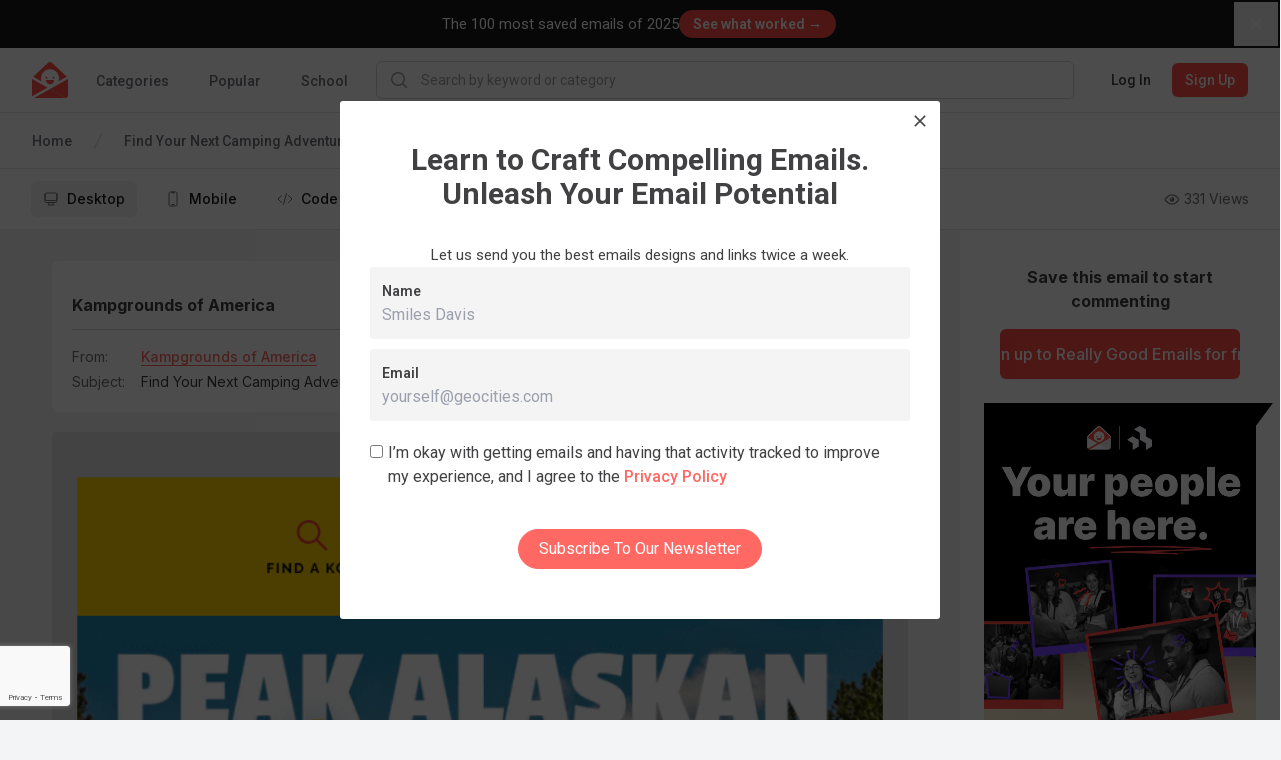

--- FILE ---
content_type: text/html; charset=utf-8
request_url: https://reallygoodemails.com/emails/find-your-next-camping-adventure
body_size: 6093
content:
<!DOCTYPE html><html lang="en" data-wf-page="67ffa9223600f832b2eb158f" data-wf-site="67ffa9223600f832b2eb151b"><head><meta charSet="utf-8"/><meta name="viewport" content="width=device-width"/><meta name="next-head-count" content="2"/><meta charSet="utf-8"/><meta http-equiv="X-UA-Compatible" content="IE=edge"/><meta name="author" content="Really Good Emails"/><meta name="pinterest" content="nopin"/><link rel="shortcut icon" href="/static/images/favicon.ico"/><script src="https://cdn.jsdelivr.net/npm/chart.js@4.4.1/dist/chart.umd.min.js"></script><script src="https://cdn.jsdelivr.net/npm/chartjs-plugin-deferred@2.0.0/dist/chartjs-plugin-deferred.min.js"></script><script src="https://cdnjs.cloudflare.com/polyfill/v3/polyfill.min.js?version=4.8.0"></script><script src="https://cdn.amplitude.com/script/174e334faa76b626eef25be536e67cb0.experiment.js"></script><link rel="stylesheet" href="/static/outdatedbrowser/outdatedbrowser.css"/><meta name="referrer" content="origin"/><link rel="stylesheet" href="https://cdn.quilljs.com/1.2.6/quill.snow.css"/><script>(function(w,d,s,l,i){w[l]=w[l]||[];w[l].push({'gtm.start':new Date().getTime(),event:'gtm.js'});var f=d.getElementsByTagName(s)[0],j=d.createElement(s),dl=l!='dataLayer'?'&l='+l:'';j.async=true;j.src='https://www.googletagmanager.com/gtm.js?id='+i+dl;f.parentNode.insertBefore(j,f);})(window,document,'script','dataLayer','GTM-M2R5CN');</script><script>(function(h,o,t,j,a,r){h.hj=h.hj||function(){(h.hj.q=h.hj.q||[]).push(arguments)};h._hjSettings={hjid:4980509,hjsv:6};a=o.getElementsByTagName('head')[0];r=o.createElement('script');r.async=1;r.src=t+h._hjSettings.hjid+j+h._hjSettings.hjsv;a.appendChild(r);})(window,document,'https://static.hotjar.com/c/hotjar-','.js?sv=');</script><script>
                (function(){var a=window.mutiny=window.mutiny||{};if(!window.mutiny.client){a.client={_queue:{}};var b=["identify","trackConversion"];var c=[].concat(b,["defaultOptOut","optOut","optIn"]);var d=function factory(c){return function(){for(var d=arguments.length,e=new Array(d),f=0;f<d;f++){e[f]=arguments[f]}a.client._queue[c]=a.client._queue[c]||[];if(b.includes(c)){return new Promise(function(b,d){a.client._queue[c].push({args:e,resolve:b,reject:d})})}else{a.client._queue[c].push({args:e})}}};c.forEach(function(b){a.client[b]=d(b)})}})();
              </script><script data-cfasync="false" src="https://client-registry.mutinycdn.com/personalize/client/0cf567f176fb239e.js"></script><link rel="preload" href="/_next/static/css/aaa1c1a4da82bafa.css" as="style" crossorigin=""/><link rel="stylesheet" href="/_next/static/css/aaa1c1a4da82bafa.css" crossorigin="" data-n-g=""/><link rel="preload" href="/_next/static/css/ee6c621d97ccba2b.css" as="style" crossorigin=""/><link rel="stylesheet" href="/_next/static/css/ee6c621d97ccba2b.css" crossorigin="" data-n-p=""/><noscript data-n-css=""></noscript><script defer="" crossorigin="" nomodule="" src="/_next/static/chunks/polyfills-c67a75d1b6f99dc8.js"></script><script src="/_next/static/chunks/webpack-e6d29dbb81a34ff7.js" defer="" crossorigin=""></script><script src="/_next/static/chunks/framework-71f483d8069574c5.js" defer="" crossorigin=""></script><script src="/_next/static/chunks/main-94cda67d6884d65b.js" defer="" crossorigin=""></script><script src="/_next/static/chunks/pages/_app-a3fa49bbf377ac8f.js" defer="" crossorigin=""></script><script src="/_next/static/chunks/1bfc9850-2171f4604d0ab3e6.js" defer="" crossorigin=""></script><script src="/_next/static/chunks/8764-ce4257ea01b78660.js" defer="" crossorigin=""></script><script src="/_next/static/chunks/747-d0b92a3bc8106789.js" defer="" crossorigin=""></script><script src="/_next/static/chunks/5675-d7a638edc267fa00.js" defer="" crossorigin=""></script><script src="/_next/static/chunks/9681-6c68a33024f0b760.js" defer="" crossorigin=""></script><script src="/_next/static/chunks/40-60a6079aeb6784c8.js" defer="" crossorigin=""></script><script src="/_next/static/chunks/2077-41fd8f6f3a4bea3b.js" defer="" crossorigin=""></script><script src="/_next/static/chunks/1064-4d41f0aa179831f6.js" defer="" crossorigin=""></script><script src="/_next/static/chunks/3078-5d525dcf9a8e369a.js" defer="" crossorigin=""></script><script src="/_next/static/chunks/7393-8b7f4db501b76ef1.js" defer="" crossorigin=""></script><script src="/_next/static/chunks/1624-256b98a962b83256.js" defer="" crossorigin=""></script><script src="/_next/static/chunks/3262-b8facbd67df0bfd9.js" defer="" crossorigin=""></script><script src="/_next/static/chunks/1124-bd62a12b7123c635.js" defer="" crossorigin=""></script><script src="/_next/static/chunks/7303-7d730e230fb90ef0.js" defer="" crossorigin=""></script><script src="/_next/static/chunks/6409-d1662fcc9f52a424.js" defer="" crossorigin=""></script><script src="/_next/static/chunks/7419-13ffef632aff96af.js" defer="" crossorigin=""></script><script src="/_next/static/chunks/9231-4be154d1c5d9dd05.js" defer="" crossorigin=""></script><script src="/_next/static/chunks/2361-2a34e4336ef3ae50.js" defer="" crossorigin=""></script><script src="/_next/static/chunks/6715-1a03b258cdab2803.js" defer="" crossorigin=""></script><script src="/_next/static/chunks/7359-d1a75b177fb7318c.js" defer="" crossorigin=""></script><script src="/_next/static/chunks/1206-02c82c60234b7f65.js" defer="" crossorigin=""></script><script src="/_next/static/chunks/pages/emails/%5Bslug%5D-07c4a870f67b4610.js" defer="" crossorigin=""></script><script src="/_next/static/1768580594631/_buildManifest.js" defer="" crossorigin=""></script><script src="/_next/static/1768580594631/_ssgManifest.js" defer="" crossorigin=""></script></head><body><script>var _kiq = _kiq || []; (function(){ setTimeout(function(){ var d = document, f = d.getElementsByTagName('script')[0], s = d.createElement('script'); s.type = 'text/javascript'; s.async = true; s.src = '//s3.amazonaws.com/ki.js/77472/i5P.js'; f.parentNode.insertBefore(s, f); }, 1); })();</script><div id="outdated"></div><script src="/static/outdatedbrowser/outdatedbrowser.js"></script><script>window.onload = function() {
                outdatedBrowser({
                  bgColor: "rgba(255,76,68,1)",
                  color: "white",
                  lowerThan: "borderImage", // target IE
                  languagePath: "/static/outdatedbrowser/outdatedbrowser.html"
                })
              }</script><noscript><iframe src="https://www.googletagmanager.com/ns.html?id=GTM-M2R5CN" height="0" width="0" style="display:none;visibility:hidden"></iframe></noscript><script>
                !function(){var analytics=window.analytics=window.analytics||[];if(!analytics.initialize)if(analytics.invoked)window.console&&console.error&&console.error("Segment snippet included twice.");else{analytics.invoked=!0;analytics.methods=["trackSubmit","trackClick","trackLink","trackForm","pageview","identify","reset","group","track","ready","alias","debug","page","once","off","on"];analytics.factory=function(t){return function(){var e=Array.prototype.slice.call(arguments);e.unshift(t);analytics.push(e);return analytics}};for(var t=0;t<analytics.methods.length;t++){var e=analytics.methods[t];analytics[e]=analytics.factory(e)}analytics.load=function(t,e){var n=document.createElement("script");n.type="text/javascript";n.async=!0;n.src="https://cdn.segment.com/analytics.js/v1/"+t+"/analytics.min.js";var a=document.getElementsByTagName("script")[0];a.parentNode.insertBefore(n,a);analytics._loadOptions=e};analytics.SNIPPET_VERSION="4.1.0";
                analytics.load("Jyrn82RCO1d2HHYi2NG3lKzFvE3P8ORi");
                analytics.page();
                }}();
              </script><link href="https://fonts.googleapis.com/css2?family=Sora:wght@400;500;600;700;800&amp;display=swap" rel="stylesheet"/><link href="https://fonts.googleapis.com/css2?family=Inter:wght@400;600;700&amp;display=swap" rel="stylesheet" type="text/css"/><link href="https://bee-exchange-bucket.s3.eu-west-1.amazonaws.com/fonts/quinn/font.css" rel="stylesheet" type="text/css"/><link href="https://fonts.googleapis.com/css2?family=Roboto:wght@100;200;300;400;500;600;700;800;900" rel="stylesheet" type="text/css"/><div id="__next"><style data-emotion-css="1kymumq">@import url("https://fonts.googleapis.com/css?family=Roboto:400,400i,500,500i,700,700i");*,*::before,*::after{outline:none;box-sizing:border-box;}*::selection{color:#FF4C44;background:rgba(255,104,99,0.1);}body{margin:0;font-family:Roboto,sans-serif;font-weight:400;font-size:16px;line-height:1.5;color:#414042;-webkit-font-smoothing:antialiased;text-rendering:optimizeLegibility;overflow-x:hidden;}h1,.h1{font-size:47px;line-height:1.15;}h2,.h2{font-size:30px;line-height:1.15;}h3,.h3{font-weight:700;font-size:22px;line-height:1.15;}h4,.h4{font-weight:900;font-size:16px;line-height:1.15;-webkit-letter-spacing:3.02px;-moz-letter-spacing:3.02px;-ms-letter-spacing:3.02px;letter-spacing:3.02px;text-transform:uppercase;}h5,.h5{font-weight:700;font-size:17px;line-height:1.15;}h6,.h6{font-weight:900;font-size:12px;line-height:2;-webkit-letter-spacing:2px;-moz-letter-spacing:2px;-ms-letter-spacing:2px;letter-spacing:2px;text-transform:uppercase;}@media (max-width:600px){h1,.h1{font-size:36px;}h2,.h2{font-size:24px;}h3,.h3{font-size:18px;}}h1,.h1,h2,.h2,h3,.h3,h4,.h4,h5,.h5,h6,.h6{margin:12px 0;}p,.p{font-weight:400;font-size:15px;line-height:24px;}.large{font-weight:400;font-size:18px;line-height:28px;}small,.small{font-weight:400;font-size:14px;line-height:24px;}a{color:inherit;-webkit-text-decoration:none;text-decoration:none;cursor:pointer;}a.link,.link a{position:relative;-webkit-text-decoration:none;text-decoration:none;color:rgba(255,104,99,1);font-weight:500;cursor:pointer;border-bottom:1px solid rgba(255,104,99,1);}a.link::after,.link a::after{content:"";position:absolute;left:0;right:0;bottom:0;height:0;width:100%;-webkit-transition:all 200ms;transition:all 200ms;pointer-events:none;background:rgba(255,104,99,0.1);}a.link:hover,.link a:hover{color:#FF4C44;}a.link:hover::after,.link a:hover::after{height:100%;}ul{margin:0;padding:0;list-style:none;}hr{margin:24px 0;border:none;height:1px;background-color:rgba(94,103,123,0.2);}.container{margin:0 auto;padding-left:20px;padding-right:20px;max-width:1400px;overflow-x:hidden;}.container-small{margin:0 auto;padding-left:20px;padding-right:20px;max-width:1180px;}.measure{max-width:48em;}.row{display:-webkit-box;display:-webkit-flex;display:-ms-flexbox;display:flex;}@media (max-width:600px){.row{-webkit-flex-direction:column;-ms-flex-direction:column;flex-direction:column;}}.row + .row{margin-top:10px;}.inverted{color:white;}.inverted *::selection{color:white;background-color:rgba(65,64,66,0.2);}.inverted a.link,.inverted .link a{-webkit-text-decoration:none;text-decoration:none;color:white;border-bottom-color:rgba(255,255,255,0.3);}.inverted a.link:hover,.inverted .link a:hover{border-bottom-color:white;}.reverted{color:#414042;}.reverted *::selection{color:#FF4C44;background-color:rgba(255,104,99,0.1);}.reverted a.link,.reverted .link a{color:rgba(255,104,99,1);border-bottom-color:rgba(255,104,99,0.1);}.reverted a.link:hover,.reverted .link a:hover{color:#FF4C44;border-bottom-color:#FF4C44;}.react-tags{position:relative;z-index:9999999;border-radius:1px;font-size:1em;line-height:1.2;cursor:text;}.react-tags.is-focused{border-color:#b1b1b1;}.react-tags__selected{display:inline;}.react-tags__selected-tag{display:inline-block;box-sizing:border-box;margin:0 6px 6px 0;padding:6px 8px;border:1px solid #d1d1d1;border-radius:2px;background:#f5f5f5;font-size:inherit;line-height:inherit;}.react-tags__selected-tag:after{content:"\2715";color:#aaa;margin-left:8px;}.react-tags__selected-tag:hover,.react-tags__selected-tag:focus{border-color:#b1b1b1;}.react-tags__search{display:inline-block;padding:7px 2px;margin-bottom:6px;max-width:100%;}.react-tags__search-input{display:inline-block;}.react-tags__search input{max-width:100%;margin:0;padding:0;border:0;outline:none;font-size:inherit;line-height:inherit;}.react-tags__search input::-ms-clear{display:none;}.react-tags__suggestions{position:absolute;z-index:9999999;top:100%;left:0;width:100%;background:#fff;border:1px solid rgba(94,103,123,0.1);}.react-tags__suggestions li{padding:10px;cursor:pointer;}.react-tags__suggestions li:hover{background:#f5f5f5;}.tox.tox-tinymce{border-radius:3px;border-color:transparent;}.tox .tox-toolbar__group:not(:last-of-type){border-color:transparent !important;}#nprogress{pointer-events:none;}#nprogress .bar{background:#FF4C44;position:fixed;z-index:9009;top:0;left:0;width:100%;height:2px;}.react-datepicker-popper{z-index:1000;}</style><div class="sticky top-0 z-50 w-full border-b border-gray-200 bg-white"><nav class="relative z-10 lg:h-auto" data-headlessui-state=""><div class="mx-auto max-w-screen-2xl px-2 sm:px-4 lg:px-8"><div class="flex h-16 w-full"><div class="flex shrink-0 items-center"><a class="block h-9 w-9" href="/"><img src="/svgs/rge-small-logo.svg" class="block h-full w-full" alt="RGE logo"/></a></div><div class="hidden shrink-0 grow lg:flex"><div class="ml-6 flex shrink-0 grow space-x-8"><div class="flex h-full"><a class="inline-flex items-center border-b-2 px-1 pt-1 text-sm font-medium border-transparent text-gray-500 hover:border-gray-300  hover:text-gray-700" href="/categories">Categories</a><div class="absolute left-0 top-14 z-modal mt-2 w-screen transform border-t border-gray-200 bg-white shadow-lg ring-black/5 transition duration-100 ease-out focus:outline-none pointer-events-none -translate-y-1 opacity-0"><button type="button" aria-hidden="true" style="position:fixed;top:1px;left:1px;width:1px;height:0;padding:0;margin:-1px;overflow:hidden;clip:rect(0, 0, 0, 0);white-space:nowrap;border-width:0"></button><div class="grid grid-cols-5"><div class="border-r border-gray-200 p-9"><h3 class="mb-6 text-lg font-bold leading-7 text-gray-900">All Categories</h3><hr class="my-6 h-px bg-gray-200"/><div class="flex flex-col items-start" role="tablist" aria-orientation="vertical"><button class="group mb-6 flex w-full items-center justify-between text-sm leading-5 font-semibold text-gray-900" id="headlessui-tabs-tab-:R1r8kkcl6:" role="tab" type="button" aria-selected="true" tabindex="0" data-headlessui-state="selected"><span>Behavioral</span><svg xmlns="http://www.w3.org/2000/svg" fill="none" viewBox="0 0 24 24" stroke-width="1.5" stroke="currentColor" aria-hidden="true" data-slot="icon" class="h-6 w-6"><path stroke-linecap="round" stroke-linejoin="round" d="m8.25 4.5 7.5 7.5-7.5 7.5"></path></svg></button><button class="group mb-6 flex w-full items-center justify-between text-sm leading-5 text-gray-600 hover:text-gray-700" id="headlessui-tabs-tab-:R2r8kkcl6:" role="tab" type="button" aria-selected="false" tabindex="-1" data-headlessui-state=""><span>Enhancement</span><svg xmlns="http://www.w3.org/2000/svg" fill="none" viewBox="0 0 24 24" stroke-width="1.5" stroke="currentColor" aria-hidden="true" data-slot="icon" class="h-6 w-6 text-gray-400 group-hover:text-gray-500"><path stroke-linecap="round" stroke-linejoin="round" d="m8.25 4.5 7.5 7.5-7.5 7.5"></path></svg></button><button class="group mb-6 flex w-full items-center justify-between text-sm leading-5 text-gray-600 hover:text-gray-700" id="headlessui-tabs-tab-:R3r8kkcl6:" role="tab" type="button" aria-selected="false" tabindex="-1" data-headlessui-state=""><span>Inaugural</span><svg xmlns="http://www.w3.org/2000/svg" fill="none" viewBox="0 0 24 24" stroke-width="1.5" stroke="currentColor" aria-hidden="true" data-slot="icon" class="h-6 w-6 text-gray-400 group-hover:text-gray-500"><path stroke-linecap="round" stroke-linejoin="round" d="m8.25 4.5 7.5 7.5-7.5 7.5"></path></svg></button><button class="group mb-6 flex w-full items-center justify-between text-sm leading-5 text-gray-600 hover:text-gray-700" id="headlessui-tabs-tab-:R4r8kkcl6:" role="tab" type="button" aria-selected="false" tabindex="-1" data-headlessui-state=""><span>Industry</span><svg xmlns="http://www.w3.org/2000/svg" fill="none" viewBox="0 0 24 24" stroke-width="1.5" stroke="currentColor" aria-hidden="true" data-slot="icon" class="h-6 w-6 text-gray-400 group-hover:text-gray-500"><path stroke-linecap="round" stroke-linejoin="round" d="m8.25 4.5 7.5 7.5-7.5 7.5"></path></svg></button><button class="group mb-6 flex w-full items-center justify-between text-sm leading-5 text-gray-600 hover:text-gray-700" id="headlessui-tabs-tab-:R5r8kkcl6:" role="tab" type="button" aria-selected="false" tabindex="-1" data-headlessui-state=""><span>Miscellaneous</span><svg xmlns="http://www.w3.org/2000/svg" fill="none" viewBox="0 0 24 24" stroke-width="1.5" stroke="currentColor" aria-hidden="true" data-slot="icon" class="h-6 w-6 text-gray-400 group-hover:text-gray-500"><path stroke-linecap="round" stroke-linejoin="round" d="m8.25 4.5 7.5 7.5-7.5 7.5"></path></svg></button><button class="group mb-6 flex w-full items-center justify-between text-sm leading-5 text-gray-600 hover:text-gray-700" id="headlessui-tabs-tab-:R6r8kkcl6:" role="tab" type="button" aria-selected="false" tabindex="-1" data-headlessui-state=""><span>Promotional</span><svg xmlns="http://www.w3.org/2000/svg" fill="none" viewBox="0 0 24 24" stroke-width="1.5" stroke="currentColor" aria-hidden="true" data-slot="icon" class="h-6 w-6 text-gray-400 group-hover:text-gray-500"><path stroke-linecap="round" stroke-linejoin="round" d="m8.25 4.5 7.5 7.5-7.5 7.5"></path></svg></button><button class="group mb-6 flex w-full items-center justify-between text-sm leading-5 text-gray-600 hover:text-gray-700" id="headlessui-tabs-tab-:R7r8kkcl6:" role="tab" type="button" aria-selected="false" tabindex="-1" data-headlessui-state=""><span>Punctual</span><svg xmlns="http://www.w3.org/2000/svg" fill="none" viewBox="0 0 24 24" stroke-width="1.5" stroke="currentColor" aria-hidden="true" data-slot="icon" class="h-6 w-6 text-gray-400 group-hover:text-gray-500"><path stroke-linecap="round" stroke-linejoin="round" d="m8.25 4.5 7.5 7.5-7.5 7.5"></path></svg></button><button class="group mb-6 flex w-full items-center justify-between text-sm leading-5 text-gray-600 hover:text-gray-700" id="headlessui-tabs-tab-:R8r8kkcl6:" role="tab" type="button" aria-selected="false" tabindex="-1" data-headlessui-state=""><span>Seasonal</span><svg xmlns="http://www.w3.org/2000/svg" fill="none" viewBox="0 0 24 24" stroke-width="1.5" stroke="currentColor" aria-hidden="true" data-slot="icon" class="h-6 w-6 text-gray-400 group-hover:text-gray-500"><path stroke-linecap="round" stroke-linejoin="round" d="m8.25 4.5 7.5 7.5-7.5 7.5"></path></svg></button><button class="group mb-6 flex w-full items-center justify-between text-sm leading-5 text-gray-600 hover:text-gray-700" id="headlessui-tabs-tab-:R9r8kkcl6:" role="tab" type="button" aria-selected="false" tabindex="-1" data-headlessui-state=""><span>Templates</span><svg xmlns="http://www.w3.org/2000/svg" fill="none" viewBox="0 0 24 24" stroke-width="1.5" stroke="currentColor" aria-hidden="true" data-slot="icon" class="h-6 w-6 text-gray-400 group-hover:text-gray-500"><path stroke-linecap="round" stroke-linejoin="round" d="m8.25 4.5 7.5 7.5-7.5 7.5"></path></svg></button></div></div><div class="col-span-4 max-h-[90vh] overflow-y-auto overflow-x-hidden p-9"><div id="headlessui-tabs-panel-:Rd8kkcl6:" role="tabpanel" tabindex="0" data-headlessui-state="selected"><h3 class="mb-9 text-lg font-bold leading-7 text-gray-700">Behavioral</h3><div class="flex flex-row items-start"><div class="space-between grid w-2/3 grid-cols-3 justify-between gap-x-12 gap-y-6 pr-12"><a class="truncate text-sm leading-5 text-gray-600 hover:text-gray-900" href="/categories/abandoned-cart">Abandoned Cart</a><a class="truncate text-sm leading-5 text-gray-600 hover:text-gray-900" href="/categories/behavioral">Behavioral</a><a class="truncate text-sm leading-5 text-gray-600 hover:text-gray-900" href="/categories/comments">Comment Notification</a><a class="truncate text-sm leading-5 text-gray-600 hover:text-gray-900" href="/categories/curated">Curated Content</a><a class="truncate text-sm leading-5 text-gray-600 hover:text-gray-900" href="/categories/customer-appreciation">Customer Appreciation</a><a class="truncate text-sm leading-5 text-gray-600 hover:text-gray-900" href="/categories/customer-service">Customer Service</a><a class="truncate text-sm leading-5 text-gray-600 hover:text-gray-900" href="/categories/discovery">Discovery</a><a class="truncate text-sm leading-5 text-gray-600 hover:text-gray-900" href="/categories/engagement">Engagement</a><a class="truncate text-sm leading-5 text-gray-600 hover:text-gray-900" href="/categories/follow-up">Follow-Up</a><a class="truncate text-sm leading-5 text-gray-600 hover:text-gray-900" href="/categories/loyalty-rewards">Loyalty / Rewards</a><a class="truncate text-sm leading-5 text-gray-600 hover:text-gray-900" href="/categories/recent-purchase">Post Purchase / Recent Purchase</a><a class="truncate text-sm leading-5 text-gray-600 hover:text-gray-900" href="/categories/recommendations">Product Recommendations</a><a class="truncate text-sm leading-5 text-gray-600 hover:text-gray-900" href="/categories/referral">Referral</a><a class="truncate text-sm leading-5 text-gray-600 hover:text-gray-900" href="/categories/retention-reactivation">Retention / Re-engagement</a><a class="truncate text-sm leading-5 text-gray-600 hover:text-gray-900" href="/categories/review-testimonial">Review and Testimonial</a><a class="truncate text-sm leading-5 text-gray-600 hover:text-gray-900" href="/categories/summary">Summary</a><a class="truncate text-sm leading-5 text-gray-600 hover:text-gray-900" href="/categories/survey-feedback">Feedback and Survey and Poll</a><a class="truncate text-sm leading-5 text-gray-600 hover:text-gray-900" href="/categories/thank-you">Thank You</a><a class="truncate text-sm leading-5 text-gray-600 hover:text-gray-900" href="/categories/unsubscribe">Unsubscribe</a></div><div class="hidden max-w-xs md:block"><style data-emotion="css 4py3dj">.css-4py3dj{height:0;width:100%;padding-top:75%;margin-bottom:80px;background-color:rgba(94,103,123,0.1);}</style><div class="css-4py3dj"></div></div></div></div><span aria-hidden="true" id="headlessui-tabs-panel-:Rl8kkcl6:" role="tabpanel" tabindex="-1" style="position:fixed;top:1px;left:1px;width:1px;height:0;padding:0;margin:-1px;overflow:hidden;clip:rect(0, 0, 0, 0);white-space:nowrap;border-width:0"></span><span aria-hidden="true" id="headlessui-tabs-panel-:Rt8kkcl6:" role="tabpanel" tabindex="-1" style="position:fixed;top:1px;left:1px;width:1px;height:0;padding:0;margin:-1px;overflow:hidden;clip:rect(0, 0, 0, 0);white-space:nowrap;border-width:0"></span><span aria-hidden="true" id="headlessui-tabs-panel-:R158kkcl6:" role="tabpanel" tabindex="-1" style="position:fixed;top:1px;left:1px;width:1px;height:0;padding:0;margin:-1px;overflow:hidden;clip:rect(0, 0, 0, 0);white-space:nowrap;border-width:0"></span><span aria-hidden="true" id="headlessui-tabs-panel-:R1d8kkcl6:" role="tabpanel" tabindex="-1" style="position:fixed;top:1px;left:1px;width:1px;height:0;padding:0;margin:-1px;overflow:hidden;clip:rect(0, 0, 0, 0);white-space:nowrap;border-width:0"></span><span aria-hidden="true" id="headlessui-tabs-panel-:R1l8kkcl6:" role="tabpanel" tabindex="-1" style="position:fixed;top:1px;left:1px;width:1px;height:0;padding:0;margin:-1px;overflow:hidden;clip:rect(0, 0, 0, 0);white-space:nowrap;border-width:0"></span><span aria-hidden="true" id="headlessui-tabs-panel-:R1t8kkcl6:" role="tabpanel" tabindex="-1" style="position:fixed;top:1px;left:1px;width:1px;height:0;padding:0;margin:-1px;overflow:hidden;clip:rect(0, 0, 0, 0);white-space:nowrap;border-width:0"></span><span aria-hidden="true" id="headlessui-tabs-panel-:R258kkcl6:" role="tabpanel" tabindex="-1" style="position:fixed;top:1px;left:1px;width:1px;height:0;padding:0;margin:-1px;overflow:hidden;clip:rect(0, 0, 0, 0);white-space:nowrap;border-width:0"></span><span aria-hidden="true" id="headlessui-tabs-panel-:R2d8kkcl6:" role="tabpanel" tabindex="-1" style="position:fixed;top:1px;left:1px;width:1px;height:0;padding:0;margin:-1px;overflow:hidden;clip:rect(0, 0, 0, 0);white-space:nowrap;border-width:0"></span></div></div></div></div><a class="inline-flex items-center border-b-2 px-1 pt-1 text-sm font-medium border-transparent text-gray-500 hover:border-gray-300  hover:text-gray-700" href="/popular">Popular</a><a class="inline-flex items-center border-b-2 px-1 pt-1 text-sm font-medium border-transparent text-gray-500 hover:border-gray-300  hover:text-gray-700" href="/school">School</a></div></div><form class="mx-6 flex w-full max-w-none grow items-center"><div class="w-full"><div class="flex overflow-hidden rounded-md border shadow-sm transition-colors focus-within:border-gray-400 focus-within:ring-2 focus-within:ring-red-200 border-gray-300"><div class="pointer-events-none flex items-center pl-3"><svg xmlns="http://www.w3.org/2000/svg" viewBox="0 0 20 20" fill="currentColor" aria-hidden="true" data-slot="icon" class="h-5 w-5 text-gray-400 h-5 w-5 text-gray-400"><path fill-rule="evenodd" d="M9 3.5a5.5 5.5 0 1 0 0 11 5.5 5.5 0 0 0 0-11ZM2 9a7 7 0 1 1 12.452 4.391l3.328 3.329a.75.75 0 1 1-1.06 1.06l-3.329-3.328A7 7 0 0 1 2 9Z" clip-rule="evenodd"></path></svg></div><input class="block w-full min-w-0 flex-1 outline-none px-3 py-2 sm:text-sm" placeholder="Search by keyword or category"/></div></div></form><div class="hidden shrink-0 grow lg:flex"><div class="inline-flex shrink-0 items-center"></div></div></div></div></nav></div><tw-wrapper><img alt="Loading..." src="/static/images/loading.gif" class="absolute left-1/2 top-1/2 w-[100px] -translate-x-1/2 -translate-y-1/2"/></tw-wrapper> <tw-wrapper><section class="Toastify" aria-live="polite" aria-atomic="false" aria-relevant="additions text" aria-label="Notifications Alt+T"></section></tw-wrapper></div><script id="__NEXT_DATA__" type="application/json" crossorigin="">{"props":{"pageProps":{},"initialSearchParams":{},"initialSearchResults":{},"__N_SSG":true},"page":"/emails/[slug]","query":{},"buildId":"1768580594631","isFallback":true,"gsp":true,"appGip":true,"scriptLoader":[]}</script><script src="https://d3e54v103j8qbb.cloudfront.net/js/jquery-3.5.1.min.dc5e7f18c8.js?site=67ffa9223600f832b2eb151b" type="text/javascript" integrity="sha256-9/aliU8dGd2tb6OSsuzixeV4y/faTqgFtohetphbbj0=" crossorigin="anonymous"></script><script src="/landing-pages/annual-report/js/webflow.js"></script><script src="/landing-pages/annual-report/js/chart-initializers.js"></script><script defer src="https://static.cloudflareinsights.com/beacon.min.js/vcd15cbe7772f49c399c6a5babf22c1241717689176015" integrity="sha512-ZpsOmlRQV6y907TI0dKBHq9Md29nnaEIPlkf84rnaERnq6zvWvPUqr2ft8M1aS28oN72PdrCzSjY4U6VaAw1EQ==" data-cf-beacon='{"version":"2024.11.0","token":"3968716648404c9ea66825ebc7345e01","r":1,"server_timing":{"name":{"cfCacheStatus":true,"cfEdge":true,"cfExtPri":true,"cfL4":true,"cfOrigin":true,"cfSpeedBrain":true},"location_startswith":null}}' crossorigin="anonymous"></script>
</body></html>

--- FILE ---
content_type: text/html; charset=utf-8
request_url: https://www.google.com/recaptcha/api2/anchor?ar=1&k=6LcSxe8qAAAAAND6_d0RifQf4ROQKbtNxIhREH7Q&co=aHR0cHM6Ly9yZWFsbHlnb29kZW1haWxzLmNvbTo0NDM.&hl=en&type=image&v=PoyoqOPhxBO7pBk68S4YbpHZ&theme=light&size=invisible&badge=bottomleft&anchor-ms=20000&execute-ms=30000&cb=x83rh6wedn6d
body_size: 48908
content:
<!DOCTYPE HTML><html dir="ltr" lang="en"><head><meta http-equiv="Content-Type" content="text/html; charset=UTF-8">
<meta http-equiv="X-UA-Compatible" content="IE=edge">
<title>reCAPTCHA</title>
<style type="text/css">
/* cyrillic-ext */
@font-face {
  font-family: 'Roboto';
  font-style: normal;
  font-weight: 400;
  font-stretch: 100%;
  src: url(//fonts.gstatic.com/s/roboto/v48/KFO7CnqEu92Fr1ME7kSn66aGLdTylUAMa3GUBHMdazTgWw.woff2) format('woff2');
  unicode-range: U+0460-052F, U+1C80-1C8A, U+20B4, U+2DE0-2DFF, U+A640-A69F, U+FE2E-FE2F;
}
/* cyrillic */
@font-face {
  font-family: 'Roboto';
  font-style: normal;
  font-weight: 400;
  font-stretch: 100%;
  src: url(//fonts.gstatic.com/s/roboto/v48/KFO7CnqEu92Fr1ME7kSn66aGLdTylUAMa3iUBHMdazTgWw.woff2) format('woff2');
  unicode-range: U+0301, U+0400-045F, U+0490-0491, U+04B0-04B1, U+2116;
}
/* greek-ext */
@font-face {
  font-family: 'Roboto';
  font-style: normal;
  font-weight: 400;
  font-stretch: 100%;
  src: url(//fonts.gstatic.com/s/roboto/v48/KFO7CnqEu92Fr1ME7kSn66aGLdTylUAMa3CUBHMdazTgWw.woff2) format('woff2');
  unicode-range: U+1F00-1FFF;
}
/* greek */
@font-face {
  font-family: 'Roboto';
  font-style: normal;
  font-weight: 400;
  font-stretch: 100%;
  src: url(//fonts.gstatic.com/s/roboto/v48/KFO7CnqEu92Fr1ME7kSn66aGLdTylUAMa3-UBHMdazTgWw.woff2) format('woff2');
  unicode-range: U+0370-0377, U+037A-037F, U+0384-038A, U+038C, U+038E-03A1, U+03A3-03FF;
}
/* math */
@font-face {
  font-family: 'Roboto';
  font-style: normal;
  font-weight: 400;
  font-stretch: 100%;
  src: url(//fonts.gstatic.com/s/roboto/v48/KFO7CnqEu92Fr1ME7kSn66aGLdTylUAMawCUBHMdazTgWw.woff2) format('woff2');
  unicode-range: U+0302-0303, U+0305, U+0307-0308, U+0310, U+0312, U+0315, U+031A, U+0326-0327, U+032C, U+032F-0330, U+0332-0333, U+0338, U+033A, U+0346, U+034D, U+0391-03A1, U+03A3-03A9, U+03B1-03C9, U+03D1, U+03D5-03D6, U+03F0-03F1, U+03F4-03F5, U+2016-2017, U+2034-2038, U+203C, U+2040, U+2043, U+2047, U+2050, U+2057, U+205F, U+2070-2071, U+2074-208E, U+2090-209C, U+20D0-20DC, U+20E1, U+20E5-20EF, U+2100-2112, U+2114-2115, U+2117-2121, U+2123-214F, U+2190, U+2192, U+2194-21AE, U+21B0-21E5, U+21F1-21F2, U+21F4-2211, U+2213-2214, U+2216-22FF, U+2308-230B, U+2310, U+2319, U+231C-2321, U+2336-237A, U+237C, U+2395, U+239B-23B7, U+23D0, U+23DC-23E1, U+2474-2475, U+25AF, U+25B3, U+25B7, U+25BD, U+25C1, U+25CA, U+25CC, U+25FB, U+266D-266F, U+27C0-27FF, U+2900-2AFF, U+2B0E-2B11, U+2B30-2B4C, U+2BFE, U+3030, U+FF5B, U+FF5D, U+1D400-1D7FF, U+1EE00-1EEFF;
}
/* symbols */
@font-face {
  font-family: 'Roboto';
  font-style: normal;
  font-weight: 400;
  font-stretch: 100%;
  src: url(//fonts.gstatic.com/s/roboto/v48/KFO7CnqEu92Fr1ME7kSn66aGLdTylUAMaxKUBHMdazTgWw.woff2) format('woff2');
  unicode-range: U+0001-000C, U+000E-001F, U+007F-009F, U+20DD-20E0, U+20E2-20E4, U+2150-218F, U+2190, U+2192, U+2194-2199, U+21AF, U+21E6-21F0, U+21F3, U+2218-2219, U+2299, U+22C4-22C6, U+2300-243F, U+2440-244A, U+2460-24FF, U+25A0-27BF, U+2800-28FF, U+2921-2922, U+2981, U+29BF, U+29EB, U+2B00-2BFF, U+4DC0-4DFF, U+FFF9-FFFB, U+10140-1018E, U+10190-1019C, U+101A0, U+101D0-101FD, U+102E0-102FB, U+10E60-10E7E, U+1D2C0-1D2D3, U+1D2E0-1D37F, U+1F000-1F0FF, U+1F100-1F1AD, U+1F1E6-1F1FF, U+1F30D-1F30F, U+1F315, U+1F31C, U+1F31E, U+1F320-1F32C, U+1F336, U+1F378, U+1F37D, U+1F382, U+1F393-1F39F, U+1F3A7-1F3A8, U+1F3AC-1F3AF, U+1F3C2, U+1F3C4-1F3C6, U+1F3CA-1F3CE, U+1F3D4-1F3E0, U+1F3ED, U+1F3F1-1F3F3, U+1F3F5-1F3F7, U+1F408, U+1F415, U+1F41F, U+1F426, U+1F43F, U+1F441-1F442, U+1F444, U+1F446-1F449, U+1F44C-1F44E, U+1F453, U+1F46A, U+1F47D, U+1F4A3, U+1F4B0, U+1F4B3, U+1F4B9, U+1F4BB, U+1F4BF, U+1F4C8-1F4CB, U+1F4D6, U+1F4DA, U+1F4DF, U+1F4E3-1F4E6, U+1F4EA-1F4ED, U+1F4F7, U+1F4F9-1F4FB, U+1F4FD-1F4FE, U+1F503, U+1F507-1F50B, U+1F50D, U+1F512-1F513, U+1F53E-1F54A, U+1F54F-1F5FA, U+1F610, U+1F650-1F67F, U+1F687, U+1F68D, U+1F691, U+1F694, U+1F698, U+1F6AD, U+1F6B2, U+1F6B9-1F6BA, U+1F6BC, U+1F6C6-1F6CF, U+1F6D3-1F6D7, U+1F6E0-1F6EA, U+1F6F0-1F6F3, U+1F6F7-1F6FC, U+1F700-1F7FF, U+1F800-1F80B, U+1F810-1F847, U+1F850-1F859, U+1F860-1F887, U+1F890-1F8AD, U+1F8B0-1F8BB, U+1F8C0-1F8C1, U+1F900-1F90B, U+1F93B, U+1F946, U+1F984, U+1F996, U+1F9E9, U+1FA00-1FA6F, U+1FA70-1FA7C, U+1FA80-1FA89, U+1FA8F-1FAC6, U+1FACE-1FADC, U+1FADF-1FAE9, U+1FAF0-1FAF8, U+1FB00-1FBFF;
}
/* vietnamese */
@font-face {
  font-family: 'Roboto';
  font-style: normal;
  font-weight: 400;
  font-stretch: 100%;
  src: url(//fonts.gstatic.com/s/roboto/v48/KFO7CnqEu92Fr1ME7kSn66aGLdTylUAMa3OUBHMdazTgWw.woff2) format('woff2');
  unicode-range: U+0102-0103, U+0110-0111, U+0128-0129, U+0168-0169, U+01A0-01A1, U+01AF-01B0, U+0300-0301, U+0303-0304, U+0308-0309, U+0323, U+0329, U+1EA0-1EF9, U+20AB;
}
/* latin-ext */
@font-face {
  font-family: 'Roboto';
  font-style: normal;
  font-weight: 400;
  font-stretch: 100%;
  src: url(//fonts.gstatic.com/s/roboto/v48/KFO7CnqEu92Fr1ME7kSn66aGLdTylUAMa3KUBHMdazTgWw.woff2) format('woff2');
  unicode-range: U+0100-02BA, U+02BD-02C5, U+02C7-02CC, U+02CE-02D7, U+02DD-02FF, U+0304, U+0308, U+0329, U+1D00-1DBF, U+1E00-1E9F, U+1EF2-1EFF, U+2020, U+20A0-20AB, U+20AD-20C0, U+2113, U+2C60-2C7F, U+A720-A7FF;
}
/* latin */
@font-face {
  font-family: 'Roboto';
  font-style: normal;
  font-weight: 400;
  font-stretch: 100%;
  src: url(//fonts.gstatic.com/s/roboto/v48/KFO7CnqEu92Fr1ME7kSn66aGLdTylUAMa3yUBHMdazQ.woff2) format('woff2');
  unicode-range: U+0000-00FF, U+0131, U+0152-0153, U+02BB-02BC, U+02C6, U+02DA, U+02DC, U+0304, U+0308, U+0329, U+2000-206F, U+20AC, U+2122, U+2191, U+2193, U+2212, U+2215, U+FEFF, U+FFFD;
}
/* cyrillic-ext */
@font-face {
  font-family: 'Roboto';
  font-style: normal;
  font-weight: 500;
  font-stretch: 100%;
  src: url(//fonts.gstatic.com/s/roboto/v48/KFO7CnqEu92Fr1ME7kSn66aGLdTylUAMa3GUBHMdazTgWw.woff2) format('woff2');
  unicode-range: U+0460-052F, U+1C80-1C8A, U+20B4, U+2DE0-2DFF, U+A640-A69F, U+FE2E-FE2F;
}
/* cyrillic */
@font-face {
  font-family: 'Roboto';
  font-style: normal;
  font-weight: 500;
  font-stretch: 100%;
  src: url(//fonts.gstatic.com/s/roboto/v48/KFO7CnqEu92Fr1ME7kSn66aGLdTylUAMa3iUBHMdazTgWw.woff2) format('woff2');
  unicode-range: U+0301, U+0400-045F, U+0490-0491, U+04B0-04B1, U+2116;
}
/* greek-ext */
@font-face {
  font-family: 'Roboto';
  font-style: normal;
  font-weight: 500;
  font-stretch: 100%;
  src: url(//fonts.gstatic.com/s/roboto/v48/KFO7CnqEu92Fr1ME7kSn66aGLdTylUAMa3CUBHMdazTgWw.woff2) format('woff2');
  unicode-range: U+1F00-1FFF;
}
/* greek */
@font-face {
  font-family: 'Roboto';
  font-style: normal;
  font-weight: 500;
  font-stretch: 100%;
  src: url(//fonts.gstatic.com/s/roboto/v48/KFO7CnqEu92Fr1ME7kSn66aGLdTylUAMa3-UBHMdazTgWw.woff2) format('woff2');
  unicode-range: U+0370-0377, U+037A-037F, U+0384-038A, U+038C, U+038E-03A1, U+03A3-03FF;
}
/* math */
@font-face {
  font-family: 'Roboto';
  font-style: normal;
  font-weight: 500;
  font-stretch: 100%;
  src: url(//fonts.gstatic.com/s/roboto/v48/KFO7CnqEu92Fr1ME7kSn66aGLdTylUAMawCUBHMdazTgWw.woff2) format('woff2');
  unicode-range: U+0302-0303, U+0305, U+0307-0308, U+0310, U+0312, U+0315, U+031A, U+0326-0327, U+032C, U+032F-0330, U+0332-0333, U+0338, U+033A, U+0346, U+034D, U+0391-03A1, U+03A3-03A9, U+03B1-03C9, U+03D1, U+03D5-03D6, U+03F0-03F1, U+03F4-03F5, U+2016-2017, U+2034-2038, U+203C, U+2040, U+2043, U+2047, U+2050, U+2057, U+205F, U+2070-2071, U+2074-208E, U+2090-209C, U+20D0-20DC, U+20E1, U+20E5-20EF, U+2100-2112, U+2114-2115, U+2117-2121, U+2123-214F, U+2190, U+2192, U+2194-21AE, U+21B0-21E5, U+21F1-21F2, U+21F4-2211, U+2213-2214, U+2216-22FF, U+2308-230B, U+2310, U+2319, U+231C-2321, U+2336-237A, U+237C, U+2395, U+239B-23B7, U+23D0, U+23DC-23E1, U+2474-2475, U+25AF, U+25B3, U+25B7, U+25BD, U+25C1, U+25CA, U+25CC, U+25FB, U+266D-266F, U+27C0-27FF, U+2900-2AFF, U+2B0E-2B11, U+2B30-2B4C, U+2BFE, U+3030, U+FF5B, U+FF5D, U+1D400-1D7FF, U+1EE00-1EEFF;
}
/* symbols */
@font-face {
  font-family: 'Roboto';
  font-style: normal;
  font-weight: 500;
  font-stretch: 100%;
  src: url(//fonts.gstatic.com/s/roboto/v48/KFO7CnqEu92Fr1ME7kSn66aGLdTylUAMaxKUBHMdazTgWw.woff2) format('woff2');
  unicode-range: U+0001-000C, U+000E-001F, U+007F-009F, U+20DD-20E0, U+20E2-20E4, U+2150-218F, U+2190, U+2192, U+2194-2199, U+21AF, U+21E6-21F0, U+21F3, U+2218-2219, U+2299, U+22C4-22C6, U+2300-243F, U+2440-244A, U+2460-24FF, U+25A0-27BF, U+2800-28FF, U+2921-2922, U+2981, U+29BF, U+29EB, U+2B00-2BFF, U+4DC0-4DFF, U+FFF9-FFFB, U+10140-1018E, U+10190-1019C, U+101A0, U+101D0-101FD, U+102E0-102FB, U+10E60-10E7E, U+1D2C0-1D2D3, U+1D2E0-1D37F, U+1F000-1F0FF, U+1F100-1F1AD, U+1F1E6-1F1FF, U+1F30D-1F30F, U+1F315, U+1F31C, U+1F31E, U+1F320-1F32C, U+1F336, U+1F378, U+1F37D, U+1F382, U+1F393-1F39F, U+1F3A7-1F3A8, U+1F3AC-1F3AF, U+1F3C2, U+1F3C4-1F3C6, U+1F3CA-1F3CE, U+1F3D4-1F3E0, U+1F3ED, U+1F3F1-1F3F3, U+1F3F5-1F3F7, U+1F408, U+1F415, U+1F41F, U+1F426, U+1F43F, U+1F441-1F442, U+1F444, U+1F446-1F449, U+1F44C-1F44E, U+1F453, U+1F46A, U+1F47D, U+1F4A3, U+1F4B0, U+1F4B3, U+1F4B9, U+1F4BB, U+1F4BF, U+1F4C8-1F4CB, U+1F4D6, U+1F4DA, U+1F4DF, U+1F4E3-1F4E6, U+1F4EA-1F4ED, U+1F4F7, U+1F4F9-1F4FB, U+1F4FD-1F4FE, U+1F503, U+1F507-1F50B, U+1F50D, U+1F512-1F513, U+1F53E-1F54A, U+1F54F-1F5FA, U+1F610, U+1F650-1F67F, U+1F687, U+1F68D, U+1F691, U+1F694, U+1F698, U+1F6AD, U+1F6B2, U+1F6B9-1F6BA, U+1F6BC, U+1F6C6-1F6CF, U+1F6D3-1F6D7, U+1F6E0-1F6EA, U+1F6F0-1F6F3, U+1F6F7-1F6FC, U+1F700-1F7FF, U+1F800-1F80B, U+1F810-1F847, U+1F850-1F859, U+1F860-1F887, U+1F890-1F8AD, U+1F8B0-1F8BB, U+1F8C0-1F8C1, U+1F900-1F90B, U+1F93B, U+1F946, U+1F984, U+1F996, U+1F9E9, U+1FA00-1FA6F, U+1FA70-1FA7C, U+1FA80-1FA89, U+1FA8F-1FAC6, U+1FACE-1FADC, U+1FADF-1FAE9, U+1FAF0-1FAF8, U+1FB00-1FBFF;
}
/* vietnamese */
@font-face {
  font-family: 'Roboto';
  font-style: normal;
  font-weight: 500;
  font-stretch: 100%;
  src: url(//fonts.gstatic.com/s/roboto/v48/KFO7CnqEu92Fr1ME7kSn66aGLdTylUAMa3OUBHMdazTgWw.woff2) format('woff2');
  unicode-range: U+0102-0103, U+0110-0111, U+0128-0129, U+0168-0169, U+01A0-01A1, U+01AF-01B0, U+0300-0301, U+0303-0304, U+0308-0309, U+0323, U+0329, U+1EA0-1EF9, U+20AB;
}
/* latin-ext */
@font-face {
  font-family: 'Roboto';
  font-style: normal;
  font-weight: 500;
  font-stretch: 100%;
  src: url(//fonts.gstatic.com/s/roboto/v48/KFO7CnqEu92Fr1ME7kSn66aGLdTylUAMa3KUBHMdazTgWw.woff2) format('woff2');
  unicode-range: U+0100-02BA, U+02BD-02C5, U+02C7-02CC, U+02CE-02D7, U+02DD-02FF, U+0304, U+0308, U+0329, U+1D00-1DBF, U+1E00-1E9F, U+1EF2-1EFF, U+2020, U+20A0-20AB, U+20AD-20C0, U+2113, U+2C60-2C7F, U+A720-A7FF;
}
/* latin */
@font-face {
  font-family: 'Roboto';
  font-style: normal;
  font-weight: 500;
  font-stretch: 100%;
  src: url(//fonts.gstatic.com/s/roboto/v48/KFO7CnqEu92Fr1ME7kSn66aGLdTylUAMa3yUBHMdazQ.woff2) format('woff2');
  unicode-range: U+0000-00FF, U+0131, U+0152-0153, U+02BB-02BC, U+02C6, U+02DA, U+02DC, U+0304, U+0308, U+0329, U+2000-206F, U+20AC, U+2122, U+2191, U+2193, U+2212, U+2215, U+FEFF, U+FFFD;
}
/* cyrillic-ext */
@font-face {
  font-family: 'Roboto';
  font-style: normal;
  font-weight: 900;
  font-stretch: 100%;
  src: url(//fonts.gstatic.com/s/roboto/v48/KFO7CnqEu92Fr1ME7kSn66aGLdTylUAMa3GUBHMdazTgWw.woff2) format('woff2');
  unicode-range: U+0460-052F, U+1C80-1C8A, U+20B4, U+2DE0-2DFF, U+A640-A69F, U+FE2E-FE2F;
}
/* cyrillic */
@font-face {
  font-family: 'Roboto';
  font-style: normal;
  font-weight: 900;
  font-stretch: 100%;
  src: url(//fonts.gstatic.com/s/roboto/v48/KFO7CnqEu92Fr1ME7kSn66aGLdTylUAMa3iUBHMdazTgWw.woff2) format('woff2');
  unicode-range: U+0301, U+0400-045F, U+0490-0491, U+04B0-04B1, U+2116;
}
/* greek-ext */
@font-face {
  font-family: 'Roboto';
  font-style: normal;
  font-weight: 900;
  font-stretch: 100%;
  src: url(//fonts.gstatic.com/s/roboto/v48/KFO7CnqEu92Fr1ME7kSn66aGLdTylUAMa3CUBHMdazTgWw.woff2) format('woff2');
  unicode-range: U+1F00-1FFF;
}
/* greek */
@font-face {
  font-family: 'Roboto';
  font-style: normal;
  font-weight: 900;
  font-stretch: 100%;
  src: url(//fonts.gstatic.com/s/roboto/v48/KFO7CnqEu92Fr1ME7kSn66aGLdTylUAMa3-UBHMdazTgWw.woff2) format('woff2');
  unicode-range: U+0370-0377, U+037A-037F, U+0384-038A, U+038C, U+038E-03A1, U+03A3-03FF;
}
/* math */
@font-face {
  font-family: 'Roboto';
  font-style: normal;
  font-weight: 900;
  font-stretch: 100%;
  src: url(//fonts.gstatic.com/s/roboto/v48/KFO7CnqEu92Fr1ME7kSn66aGLdTylUAMawCUBHMdazTgWw.woff2) format('woff2');
  unicode-range: U+0302-0303, U+0305, U+0307-0308, U+0310, U+0312, U+0315, U+031A, U+0326-0327, U+032C, U+032F-0330, U+0332-0333, U+0338, U+033A, U+0346, U+034D, U+0391-03A1, U+03A3-03A9, U+03B1-03C9, U+03D1, U+03D5-03D6, U+03F0-03F1, U+03F4-03F5, U+2016-2017, U+2034-2038, U+203C, U+2040, U+2043, U+2047, U+2050, U+2057, U+205F, U+2070-2071, U+2074-208E, U+2090-209C, U+20D0-20DC, U+20E1, U+20E5-20EF, U+2100-2112, U+2114-2115, U+2117-2121, U+2123-214F, U+2190, U+2192, U+2194-21AE, U+21B0-21E5, U+21F1-21F2, U+21F4-2211, U+2213-2214, U+2216-22FF, U+2308-230B, U+2310, U+2319, U+231C-2321, U+2336-237A, U+237C, U+2395, U+239B-23B7, U+23D0, U+23DC-23E1, U+2474-2475, U+25AF, U+25B3, U+25B7, U+25BD, U+25C1, U+25CA, U+25CC, U+25FB, U+266D-266F, U+27C0-27FF, U+2900-2AFF, U+2B0E-2B11, U+2B30-2B4C, U+2BFE, U+3030, U+FF5B, U+FF5D, U+1D400-1D7FF, U+1EE00-1EEFF;
}
/* symbols */
@font-face {
  font-family: 'Roboto';
  font-style: normal;
  font-weight: 900;
  font-stretch: 100%;
  src: url(//fonts.gstatic.com/s/roboto/v48/KFO7CnqEu92Fr1ME7kSn66aGLdTylUAMaxKUBHMdazTgWw.woff2) format('woff2');
  unicode-range: U+0001-000C, U+000E-001F, U+007F-009F, U+20DD-20E0, U+20E2-20E4, U+2150-218F, U+2190, U+2192, U+2194-2199, U+21AF, U+21E6-21F0, U+21F3, U+2218-2219, U+2299, U+22C4-22C6, U+2300-243F, U+2440-244A, U+2460-24FF, U+25A0-27BF, U+2800-28FF, U+2921-2922, U+2981, U+29BF, U+29EB, U+2B00-2BFF, U+4DC0-4DFF, U+FFF9-FFFB, U+10140-1018E, U+10190-1019C, U+101A0, U+101D0-101FD, U+102E0-102FB, U+10E60-10E7E, U+1D2C0-1D2D3, U+1D2E0-1D37F, U+1F000-1F0FF, U+1F100-1F1AD, U+1F1E6-1F1FF, U+1F30D-1F30F, U+1F315, U+1F31C, U+1F31E, U+1F320-1F32C, U+1F336, U+1F378, U+1F37D, U+1F382, U+1F393-1F39F, U+1F3A7-1F3A8, U+1F3AC-1F3AF, U+1F3C2, U+1F3C4-1F3C6, U+1F3CA-1F3CE, U+1F3D4-1F3E0, U+1F3ED, U+1F3F1-1F3F3, U+1F3F5-1F3F7, U+1F408, U+1F415, U+1F41F, U+1F426, U+1F43F, U+1F441-1F442, U+1F444, U+1F446-1F449, U+1F44C-1F44E, U+1F453, U+1F46A, U+1F47D, U+1F4A3, U+1F4B0, U+1F4B3, U+1F4B9, U+1F4BB, U+1F4BF, U+1F4C8-1F4CB, U+1F4D6, U+1F4DA, U+1F4DF, U+1F4E3-1F4E6, U+1F4EA-1F4ED, U+1F4F7, U+1F4F9-1F4FB, U+1F4FD-1F4FE, U+1F503, U+1F507-1F50B, U+1F50D, U+1F512-1F513, U+1F53E-1F54A, U+1F54F-1F5FA, U+1F610, U+1F650-1F67F, U+1F687, U+1F68D, U+1F691, U+1F694, U+1F698, U+1F6AD, U+1F6B2, U+1F6B9-1F6BA, U+1F6BC, U+1F6C6-1F6CF, U+1F6D3-1F6D7, U+1F6E0-1F6EA, U+1F6F0-1F6F3, U+1F6F7-1F6FC, U+1F700-1F7FF, U+1F800-1F80B, U+1F810-1F847, U+1F850-1F859, U+1F860-1F887, U+1F890-1F8AD, U+1F8B0-1F8BB, U+1F8C0-1F8C1, U+1F900-1F90B, U+1F93B, U+1F946, U+1F984, U+1F996, U+1F9E9, U+1FA00-1FA6F, U+1FA70-1FA7C, U+1FA80-1FA89, U+1FA8F-1FAC6, U+1FACE-1FADC, U+1FADF-1FAE9, U+1FAF0-1FAF8, U+1FB00-1FBFF;
}
/* vietnamese */
@font-face {
  font-family: 'Roboto';
  font-style: normal;
  font-weight: 900;
  font-stretch: 100%;
  src: url(//fonts.gstatic.com/s/roboto/v48/KFO7CnqEu92Fr1ME7kSn66aGLdTylUAMa3OUBHMdazTgWw.woff2) format('woff2');
  unicode-range: U+0102-0103, U+0110-0111, U+0128-0129, U+0168-0169, U+01A0-01A1, U+01AF-01B0, U+0300-0301, U+0303-0304, U+0308-0309, U+0323, U+0329, U+1EA0-1EF9, U+20AB;
}
/* latin-ext */
@font-face {
  font-family: 'Roboto';
  font-style: normal;
  font-weight: 900;
  font-stretch: 100%;
  src: url(//fonts.gstatic.com/s/roboto/v48/KFO7CnqEu92Fr1ME7kSn66aGLdTylUAMa3KUBHMdazTgWw.woff2) format('woff2');
  unicode-range: U+0100-02BA, U+02BD-02C5, U+02C7-02CC, U+02CE-02D7, U+02DD-02FF, U+0304, U+0308, U+0329, U+1D00-1DBF, U+1E00-1E9F, U+1EF2-1EFF, U+2020, U+20A0-20AB, U+20AD-20C0, U+2113, U+2C60-2C7F, U+A720-A7FF;
}
/* latin */
@font-face {
  font-family: 'Roboto';
  font-style: normal;
  font-weight: 900;
  font-stretch: 100%;
  src: url(//fonts.gstatic.com/s/roboto/v48/KFO7CnqEu92Fr1ME7kSn66aGLdTylUAMa3yUBHMdazQ.woff2) format('woff2');
  unicode-range: U+0000-00FF, U+0131, U+0152-0153, U+02BB-02BC, U+02C6, U+02DA, U+02DC, U+0304, U+0308, U+0329, U+2000-206F, U+20AC, U+2122, U+2191, U+2193, U+2212, U+2215, U+FEFF, U+FFFD;
}

</style>
<link rel="stylesheet" type="text/css" href="https://www.gstatic.com/recaptcha/releases/PoyoqOPhxBO7pBk68S4YbpHZ/styles__ltr.css">
<script nonce="EOL6NLsZbPY1ysC8huB9Ow" type="text/javascript">window['__recaptcha_api'] = 'https://www.google.com/recaptcha/api2/';</script>
<script type="text/javascript" src="https://www.gstatic.com/recaptcha/releases/PoyoqOPhxBO7pBk68S4YbpHZ/recaptcha__en.js" nonce="EOL6NLsZbPY1ysC8huB9Ow">
      
    </script></head>
<body><div id="rc-anchor-alert" class="rc-anchor-alert"></div>
<input type="hidden" id="recaptcha-token" value="[base64]">
<script type="text/javascript" nonce="EOL6NLsZbPY1ysC8huB9Ow">
      recaptcha.anchor.Main.init("[\x22ainput\x22,[\x22bgdata\x22,\x22\x22,\[base64]/[base64]/bmV3IFpbdF0obVswXSk6Sz09Mj9uZXcgWlt0XShtWzBdLG1bMV0pOks9PTM/bmV3IFpbdF0obVswXSxtWzFdLG1bMl0pOks9PTQ/[base64]/[base64]/[base64]/[base64]/[base64]/[base64]/[base64]/[base64]/[base64]/[base64]/[base64]/[base64]/[base64]/[base64]\\u003d\\u003d\x22,\[base64]\\u003d\x22,\x22al8gwp/CpMOmC8KuYcKvW2sbw4bCjyUXNhY/wpTCowzDqMKJw6TDhX7CtMO2OTbCm8KiDMKzwp/CtkhtYsKZM8ORcsKFCsOrw4bCpE/[base64]/CisKYwqJFwrTDhUvCoCnCr8Kaw4Brf1VYe2fCmG7CiCbChcK5wozDmMOlHsOuZsOHwokHDcK/wpBLw4RBwoBOwrV0O8Ozw4vCtiHClMK2RXcXFsKLwpbDtBZDwoNgRsKnAsOnRRjCgXRoPlPCujxbw5YUXMKwE8KDw4DDjW3ClQPDgMK7ecO5wq7CpW/CjmjCsEPCrw5aKsKmwrHCnCUgwr9fw6zCunNADVAeBA0ywrjDozbDo8OjSh7CmsOAWBdewoY9wqNIwoFgwr3DjkIJw7LDjg/Cn8OvK0XCsC4rwqbClDgqOUTCrAIucMOEY0jCgHEmw67DqsKkwpMNdVbCtk0LM8KYP8OvwoTDogrCuFDDrMO2RMKcw73CscO7w7VACx/DuMKvfsKhw6RTAMOdw5sHwo7Cm8KOCsKrw4UHw40rf8OWUHTCs8O+wrJdw4zCqsK5w43Dh8O7NiHDnsKHAgXCpV7CmljClMKtw5EGesOhZlxfJTRmJ0E5w6fCoSEkw7zDqmrDk8O8wp8Sw6zCj24fAC3DuE8zF1PDiD0fw4oPDyPCpcOdwrjCjyxYw6dlw6DDl8K/wrnCt3HClsOYwroPwo3CtcO9aMKhOg0Aw7oLBcKzQsK/Xi59SsKkwp/Ciy3Dmlprw7BRI8K1w73Dn8OSw55pWMOnw6nCqULCnk0uQ2QTw7FnAlnChMK9w7FCIihIQFsdwpt7w6YAAcKJDC9VwoM4w7tifzrDvMOxwrh/w4TDjkt0XsOrXn1/SsOsw7/[base64]/w4MEw5gHNx3DosOgecOFEMOTH1/DhVIww7LCm8OwLWvCg1/CpnJtw6TCnAIxB8O+E8O9woLCnmA8wp3DsUvDgXfCp2XDpk7CgTTChcKMwqE9b8KjLVLDng7Ck8OZRMOdSHTDln/Coz/DojbCqMO8DxtHwo5Gw7/CvsKvw4HDkGPCmsOlw7DCl8OQURHClxTDvsOVIsKyWcOdW8K1TcK1w4DDnMOzw7B9W2nCvz/[base64]/[base64]/JALDplPDscOkwooVw4tVwoYIw7Y0w6dzw6rDhcKgU8KUVcK3aWgbw5HCn8K7w7nDucK4wpRUwpjChsOYTT91M8KWPMONHkkBwr/Dn8O3McOJWTMPw7DCrmHCs3MGJ8KyTgZNwpzCmMKzw6HDgEx2wp4DwoTDg3rCgzjClsOMwpvClRxBTMOiwpfCmxbDgQ82w6Jywo7Dn8O/BARuw4Nbwq/DvMOZwoJFIWnDlcKZA8OnMMKQDH8cSiwIA8OGw7QXDA7ChcKoHcKGZ8KvwrPCocOZwrZ7EMKRBcK5Pm5WRcK8X8KZHsKxw6gVMcKhwqrDpMKkdXvDkmzDv8KME8K+wrUcw67Dj8OZw6TCpsK/CEDDvsOBIVjDssKQw7LCssOHa0zCtcKFYcKDwp4JwpzCs8KVYznCilZWasK9woDCiD/ClUtxUFbDr8O5bnnCk1rChcOFGwEEOlvDvSTCkcKYVQbDl3zDjcOIesOww7I2w5LDr8O8woFaw7bDhzJvwovClCnChzbDk8O/w4cpUiTCm8KLw7PCuTnDlMK4M8Olwp8+MsOmMkvChMKmwrnDnmTDrWhKwpFFEl8BRGQPwr4ywpDCnW1wHcKRw6lWWsKUw5TCpcOXwpfDogRjwoYkw4Efw5lUZgLDmTUgKcKEwoLDpibDvyNPJWXCicOjHMOow5XDo13Cik9gw6k/wpjCuA7DmA3CucOYOMODwrgYCH/CucORPMK8asKlf8OSfsOlOcKFw4/CkwFow7FbVlsFwqV1wqQwH3cdHsKsA8Omw7bDmsKaEXjCmR5yVDLDohfCtnnCgMKKTsKGf3/DsThcccKRwp/[base64]/CgsOxesObw4TCn8KGwqvCrTAqAMKbw74kZw9TwoHCnk7DnXjCrcKRbmrCgifCncK/AhdAXx9cdcKmw5EiwrNmD1DDjGBXwpbCuCxEw7PCnQ3DqsKQfzh9w5kxWHllw5p2e8OWe8Kdw4E1FMOoS3nCglxsGifDpcOyI8KjVFsxT1zDscOXPmfCsnjCrELDt34lwrvDrcO0WcKsw5DDgMOnw5TDn01/w5bCmDLDsgzCvwVxw7Qnw7DDrsO/w6LDu8ObTsKLw5bDvsOfwpzDj11UaDrDscKnbMOKwo1SdGBBw5kUDUbDjsOVw7HDvsO0H0DCgBTDt0LCu8OewoQoTSHDnMOsw65zwoTDg0wMK8Kmw7M2GR3DoFIcwrXCscOnKMKRbcKxwp0cUMOmw4zCs8Knw4FoYsKiw7jDnwduRcKHwrrDim3CmsKUdVBOZMOHdsK/[base64]/[base64]/Cj3vCiU1jw4UawrPDl1jCuRzDgHnDosKLAMOSw45TQMObOlXDvMOXw4vDr20PP8OOwqHDmHzCiUNhOMKAME3DjsKKLyXCrTHDjsK9EMO4wppCHyHClh/Cqi9dw43DkkbDtsONwq0TTDJabDlsJysmK8OMw7UkIWnDkMKVw4rDi8OMw6TDmWTDvsKkw6jDrMOcw7U1YXfDoTMGw5DDocORDsOiw6HDvz/Ch286w50Qwr1PUcO+wq/Ct8O9T3FBCj7ChxQMwrbDmsKAw59idV/Dr1Jmw74qS8OHwrjCimECw4csQ8KIwrBfwoUMdRxPwpQ9Khc5IRjCpsOJw74bw7vCkVxkKMKCScKEwr1HJibChiQkw5ouX8ODwrVPBmvCkcOewrgCcS0Qwp/DjQsSAX4/[base64]/[base64]/wqDDswfDllTDksOowo/[base64]/DtzrCu8Obwo/DjMKkaQsSSMOOw6DCssOqw5HCuMK0PWLCjAvDmMOUZ8Kdw7NUwpPCsMOLwoh/w4RzcWsPw4rCksOSPsO5w4Nfwq/DmHjCixPCjsOnw67DgMKAdcKEwpk7wrfCr8Ocwp1uwpvCuifDowzDjD09woLCu0DDqBNHUMKTYMO6w6NTw4zDu8K0T8K9O359aMOqw5XDh8OvwpTDlcKdw4rCmcOKHsKcVx3CrUrDlcOfwpnClcOWw5bCgsKmDcOew790VklOdkbDjsOZasOWwpBVwqUCw5/Du8ONw7AMwrrDlMKdRcOFw4ZPw5YWPcOFeyjCi3HCu39pw4zCgsKPFTnCqXkWPE7ChsKMKMO7wrxBw6DDnMKreQ9uLcKaIxBuFcK/RVnDrSRiw4rCqE9OwqXCmh/CuTgzwoItwpPDpcO2wrXCnCAaVcOrAsOISQAGeWDDvk3CksKLwrvDqRZXw7nDpcKJLsKgHMOjXcK4wpfCj2fDmMObw6Jsw4B1wqfClSXCog1nPsOGw4LClMKrwqUVRMOnwobCkcOIDRXDozXDuSfDk38Aa2/Dp8OJwpYRDFzDh0lbC1oowq8yw6rChgVQdsO5w5hyJ8KZZgBww6R9R8K/w5sswolsP2J9bMOzwphAYkvDjcK8BMKcw5EiH8ODwqQOaDTDtGXCkD/DkiXDm3dsw4cDZcKOwr0Uw4wta2/CtcOvV8OPw7rDu1jCjydCw7TDglbDkmjCmcO6w67ClBQeS33DqMKRwoB+wpZ0LcKSLWrCu8KCwqzDpRINBVTDu8ONw5hIP3rChMOPwrxdw57DnsO1cFJ3b8Kgw4k1wpjDkcO7AMKgwqXCvMKLw6B5UmVowoLDjDPCjMKuwr/DvsKANcOSwonCgTB0w5bClHsQwrvCrnQswo8Awo3Dh2cpwoglw4/[base64]/CoXEJAA9zNcKXTBDCmsOFwol9K8OMO8ONw5jCsnfCmsOCUcOuw50VwrsnEQhEw60Xwqo/[base64]/DlFEYwoRATMO1N2fDjMK0w5YVf8K/PmDCvhc/w6HDhcOodcKDwrpQBcO/wqR1RMOlw7IUB8KpYMO6fQhww5HDhyTDvMKTHcK1wp3Dv8Ojw4J0wp7DqFbCpcKzw4LCtmbCpcKYw7JmwpvClQB/[base64]/wrcSwq3Dn1FHw51vwrR6AMONw6vCn8Oga2rCo8OKwqVAPMO5w6TCj8KeFcObwpNkaGzDoEYhwojDlTTDjMOZI8OnMQJbw6/[base64]/woPCl1rCnsOTEcOUKUfDrWM8w5rCmWzDsE4Hw7lwaA5zeSB1w6FIfS9Aw5fDmyt8OcOZTcKXLQYVHB7DpcKuwr5Tw4LDtE5Hw7zCrjRxBsKMdMKVQmvCm2/DksKcGcKIwpfDosOHD8K9U8KiNhUHw5RxwrjCq35Oa8OOwq0zwpvDg8K/[base64]/YG0iIT8mwrTDk8OjwozCtlDDsz8wwosZw73DvgDCvMOLw7luHS8SBMOiw4vDn2RSw53Ct8KlbVLDh8OgAMKLwqsOw5XDg2ocYw03YW3CtEEqNsOOwpM+wrJ2wp1gwqnCssOAw59LV1E3N8KLw6R0W8KvV8O6CD7DmEsVw5PCglHDh8K7TU/DoMOnwoPDtWMxwo/[base64]/woRnCMKATmRRC3UlwrnDhMO/XsK8w6HDpTtzaUnCmU46wqAzw6jCtUUdWxJBw5zCoSkyXUQXN8O4NcOFw58Uw6TDuDzCo31Pw5zCmgVtwpXDmyM8PsKKwppAw5/CnsO9wobCncORM8OKwpPDuUEtw6dTw6hOCMKNDsK9w4Rqa8KWw5Rkw4lETsKRw51iEWzDisOMwp1/woM/ZcKlcMO0wqXDicOoAxsgVxvCnVjCvx7DksK7Q8O4wpDCt8O/Ow0YBiDCrAZMJz5mdsKww5IpwqgbRWkSGsOKwp0ke8O9wo1qRMOPwoMsw6vCsTHCpV5tG8K+wqLCtcK/worDhcOUw6XCqMK0woPCg8KGw6Zxw5JLIMKRbcKZw6hDwr/CtA9wdGpTJMKnUixQPsOQKx/CsiNkVlYkwoDCkcOmwqPCo8Krd8OYQcKDY2ZZw4VhwpDCmFIjPMKDXUfDnU3Cg8KtCTDCpMKRNcO9Vyl8GMOcC8OqPljDuCFowrMrw5MgS8O/w6vCncK2wqrCnMOlw5oswo5iw4PCo2DCiMOpwpzCkDPCucOowosqdsKqMR/DksOTE8KfcMOXwrHCmzzDt8K0ZsKOWEAvwrPCqsK6w6odXcKyw4HCqE3DkMKIA8Oaw78pwqPDssO/[base64]/C1bDn8KYw5Rfw41nwq0tw5nDlcK5w4fDgmjDuVocCcOGYCVpPhzDo3lKwqHChAPCtsOkBRUFw44nYWNCw53CgMOCPVHDl2U/TMKrAMKIDMOqRsODwo56wpHCrD81FHPDmFzDmEjCgDUXXMO/w696A8KMJxkEw4zDgsKrCQYWacOje8Kawq7CkHzCkV0EaVgiwpbDhk3Dt0vCnntRD0MTw7jCu1bDqcOFw6ozw55HWyRHw44CTmhYCcKUwo0cw4UFw4hqwoXDvsKdw6/Dqh3Dtg7Dv8KLYV5xWnrCvcORwq/ClxDDvi1wICnDjcOzfsOyw6g8fcKBw7TDi8KfIMKudsKIwpsAw7low6VpwpbCuUnCqFQxT8KMw4VOw7EUIUtFwoQSwrDDocKhwrDDvE95ZMOcw4TCuUp0wpXDv8OSY8ORViXChiDDkwPCisKjV0vDpsOEK8OZwpl5ezQeUhXDmcOpTB/[base64]/X8Knw5E2G3HDmmo9EcOPwrXDpXfDtRgkwrbDkgXCkcKqw7PDiQs/dHlSCsO0woo/NsKAwovDm8KlwqXDkDFmw7h/bVBSGMOUw4jCj2xpI8Khwr7Cklh1HGLCtAYVSsKkXsKBYSTDrsK9RsKFwpQcwrrDkw7Dihd4EwVbLWrDqMOxG0DDq8KlXcKoK2B1BMKcw7NPdsKUw7MawqPCnR3CjMKmaXzCviXDsFjDp8Oyw5dsZ8KOwqHDt8OcbMO1w7/[base64]/CoBvDrMOUwoggwoopw7g3JcKPJgfDqsKHw6HCqcOnwqsdw5EEKR/Ct1EwaMOtw6/CmkzDjMKbd8ORT8Khw7h6w6/DvRLDiVp+YcKxBcOnUEdZMMKZU8OcwoYyGsORUnzDt8KRw6PDo8KKL0nDi1dKYcKHMx3DssOuw41Gw5hoIxUtRMK6KcKXwr/CuMKLw4vCqsO0woDCqyvCtsKew5hAQyTCimzDosK/dsODwr/DqkJDwrbDnHIlw6nDgAnDv1YFU8Oaw5Fdw7ZbwoDCm8Opw77DoVVzfiLDqsOWZ0ZUX8Kow7YdM1DClMOdwpzClgRVw4cZT2NAwrcuw73Cl8KOwp4mwqjChcOnwq5Bwr84w4pvDEHDtjplPThbw658eH1LX8KXwqHDqSZPRk0qwrLDhMKJCisMHksBwq/DpcKGw47Ci8Olwq0sw4bDi8KawoxefsOcw5nDq8KVwrfClVN9w4TCqcKxbsOgJsKFw5vDocKDRMOnazQcehPDszA1w6oMwqrDqH/[base64]/w5pZficnwr02wocyKgFUw64iw4B9wo0vw4QrCEcGQAoaw5kcDjxkPcO1ZWXDnn9MB11wwqlAYsKeXn/DpFHDmH0rcm3DkcODwqU/SyvDinDDujLDlcOFGsK+ZcOIwrklHcKJdsOQw6Q5wr7CkTh2w7UrJcO2wqbChcOCacO8VsO5RDfDucKMQcOYwpREw6t/ZEMHTMOpwoXDoGnDhUrDvWPDvsOewoldwoJxwrDCqVNTIF9Uw55pSjjCoScTSgvCpTDCr2ZhBBwvCFTDpsOgLsKfXsOdw6/CimLDr8K1FsOjw5lraMKmRnfCssO9CEd7aMKYVkfDvcOdYD/[base64]/[base64]/[base64]/CpWMnw4UELsKKXsOSwpvDnSdGw5fChcOBWMOSw5tvw5gWwoXCpikvMlfCn0LCn8Kxw6rCrUfDtmgUWgcDPMKzwrJUwq/DjsKbwozCrnjCiwpXwpUgX8KWwqDDmMK1w67Dsh1wwrIDNsKMwofCl8OgMlQgwoUhJsOrJcKIw5AlOBzDmBBOw7PDjMKjIFA1dDbCiMKAJsKIwpLDksK5OcOAw7YHMcOLJDjDrAbDscKbU8Oww6DCvsKdwp5ObiIRw4hWcyzDrsOvw7hDDQrDuT/[base64]/[base64]/CuS4wwqXDqcOew4U/w7fDggBow4XCscKjZcOAMWA6Sk0ow6rDlQbDkmxHYh7DosOWUsKQw78Mw6xXIcKbwoHDnxzDqRZEw4kydsO1dMKKw67Ct1FawodzVhrDv8KRwqnDg0/DhsK0wr5xwrdPHhXCoTARTQzDjXjCvsKTWMOiC8OEw4HDusOaw4VeCsOuwqRXfxfDrsK8JinCoidoFEHDj8Otw4rDqsOTw6Z3wp7CssOawqdfw6RwwrAew5LDqnxow7k+wrMUw6wBT8K/[base64]/[base64]/GcK0w5rDiErCusOkw4JowrrClcK2TcKwUX3CgsOiwo7DoMOuV8KMwqfCnsKmw64OwrQlwrMxwoHCkcOQwo0Zwo3Cq8Obw5DCjhQeGcOvS8O5QXTDlnYCw5DCq30qw6/DsBhuwpk7w7XCsQbCu213FsKywpZfNMKyIsKMH8OPwpRxw5vClj7DvcOaHmQXCifDqX3CpSxIwq5/b8ODQntdT8OJwrLCiEpDwrsswpfChwdCw5TCqGYZUjHCh8ObwqweW8Kcw67CicOcw7Jze07CrE8iHn9HK8KhJEtnAFHDs8OAFR9cPQ9swoDDs8Kswp7CrsO6J00aAsOTw48awp9Gw4/Ds8KSZA/DtyVcZcOvZjrCtcK2KDfDmsOzHcOpw7tRwp3DhBvDpVDCnD/CqX7CnnfDjcKfLAMqw6l6w4gsSMKEQ8KgEg93JDDCqzHClhfDpDLDhE3DicKlwrF6wrzDscKvHg/DlTzCusK2GwbCrUPDnsKTw78yFsK/IhIyw7/CqDrDnBLDi8OzfMO/w7DDq2BGQWbCgQzDhGHDkT8OZxLDisODwqkqw6DDr8KdfAjCnRtcN2nDicKhw4LDplPDn8O6HwvDi8O1DGFEw6ZNw5XDpMOIYV/DsMOYNhIbfsKlJ1PDnRrDscOaIGLCrABqDsKJwpPDnMK6bcOHw4bCtRtowr5vwqhMPibCi8OUPsKqwrJjD0h5EwNqOMKgMABAdAPDmDxzRzlvwpPCoC/[base64]/DksK6PigpO8O6w6/DqMO/w6jCpCjDssObIXXDm8K7w4Ytw7zCmCnCr8KdJsOjw6RlLUEBw5bCnThpRSfDojojZD4Yw4Atw4vDk8KAw5goK2AOLx95wojCnE/Ds2xwHcOMCAzDgMKqaBrCuUTDtcKUE0dcd8KYwoPDikgrwqvCqMOtJ8Oiw4HCmcOaw6VIw5jDp8KAUhLChxlvwq/DhMKYw70EYhLClcO3ecKYw5EmEsOIw73Cn8OLw5rCi8O/M8OtwqHDrsKbRgEfTixLA2EVwo4CSQNJMn4rPcKfM8Odd2fDicOdUDE/w6bDvC7Cv8KtRMO6AcO4wpDCvGUxRilEw4kUE8KAw5MJIsOTw4fDsmbCmwIhw5zDikxew7dTCHF0w4vCm8O9ImbDu8KgFMOtcsKCeMODw63ChF/DlMK4IMOIAWzDkAjCksOMw6HCryhIWsOFwoppGH9MY33Chm4gK8KGw6JCw4BcSmbCt0jCrEQ6wpF6w7XDmMO8woLDo8K+GSxEwqcSecKHOV0RCiTCrWRPTjldwo8DXkZXQVBVS2NiXRsWw7NBK1jCpsOuScOiwpTDsA/DpcOpHMOodG55wozCgMK4aAE1woMwdcOEw6TCshHCksKkXhLDjcK1w7LDqsObw705woDCmsOkdHMNw6DCjWrClivCgWMta2EeaDk+w7/CrMOswqcWw4/CvsK5dnnDoMKQQzDChXvDrgvDl3p4w6Iyw4rCkhp+w4TCqy5TOUjCkScYXBfDgB4mwrzCvcOiOMOowqLDqMKRM8K0OcKvw6R8w4xnw7TDnj7CqBIowonCkyobwrrCsyTDocKyOMK5Sk5vPcOKHTwawqPCv8ORw79/[base64]/eBoPLcOMXBEfw73CvQBZIQt/[base64]/DrcK2Oy8RwrLCtEMyw73CtydmQkHDr8Odw5klwrvDlMKOwpI3wq8EGcOIw5jCj27CicO9wrnDvcOHwpBtw7YhKxLDnRFnwq5gw7ptAB7Cli0/JsOESxUtTiXDgMKpwqjCu3zCv8Oww71CR8K1I8K/[base64]/[base64]/w7UAD0hOf2cLS3tmw5MYw7cnwrocwozCrR04w4B4w6NfQcKXw4EmDMKfKsOzw5Fww7VKZVBVwqFuCcKSw4tkw6TDuy9hw6I0e8K2fBVUwp7CqsKudsOowqBMACsGC8KtbV/CggdRw6nDm8KjPS3DgAnCucObIMKvVsKlW8OVwoXCjQ1nwqQfwpjDhXPCnsOpS8OrwpzDvsOEw5wIwpNDw4oiEzTCvcKrHsKtH8OLACDDvlnDgMK/w4fDskAzwpRaw4nDicOswqx0wo3CtMKbR8KNf8KjG8KnRSjDvV55wpPDu3pPSHbCtMOpW2p4PsOYKMKJw6F0YS/Dt8KwOcO7ajDDk3XCr8KWw7rCkHtxwp8Mw4NYwp/DjHTCs8KCOxg0wqo/wqzDjcKewrfCj8O9wqlRwp/DisKlw6/Dk8KuwpPDhDLCkDpsISpnw7XDnMOaw5ZCT1khBiTDhTkCEcOsw6pnw4nCgcKkw4/Dt8Khw4VZw4lcBcOrw5VFw5FnH8K3wrfCiCfCh8KCw6HDqMOeGMK2WMOLwplpI8OQesOnSmHCg8KSw7jDoHLCnsOJwpExwp3DssKTwqDCn2xzwovDrcOhHcKcbMKoIcKcP8OFw6FLwr/CqcOdw6fCicOEw57Dn8OBMcKgw7IPw71cP8Kzw4EBwozClQQsZ3Ikw6JBwopUC0NZS8Obwr7Cp8O6w63CiQLDqi4dDsO6V8OcYsO0w5LDgsO/bBnCrX1rZi3Dn8OQbMOSH3pcbcO6G1XDncOdBMK6w6fCv8OtM8OZw6/DpGTDih7CtUXChMOMw4jDlsKOM0I6OFhwNBPCnMO7w5vCoMK8wqbDrsOMdsK2DwdzA28vwoknfMO1Px3DqcKXwqcAw6nCoXMhwqfCqMK3wpXCqiXDtMOlw6PDtMKpwrJSwqpPGsKFwozDtMKYIcOHHMOywqzCoMOYHUvCgBjDtUDCssOpw6N5CVxiXMOwwow/c8KvwpDDs8KbQAzDocO9a8OjwpzDrsKGfMKoGTYibXHCkMOqQcKgVVFkw53CjT8cY8OGNA4Vwo7DocOeFnTCncKzwok2B8KUMcOww5dpw5hZT8O6wpwlEghkbyN0M0bCq8K9UcKyPVbCqcK3CsKdGyEDw4HDu8ODW8OMJy/DvcOgwoMnD8KVw4Zxw64QVjZLFcOgAmzDuwTCnsOxHsO/DgvCvsOywrBNwrs9woHDm8OrwpHDgHYuw6MiwrMiWMKhJMOLWzgoD8Kgw7nCoRl/[base64]/DukbDqMOUwr4NLn7CrQPDt8KxY23Co3wwLGEiwqVCJ8K6w7jCqsOifcOZOgBpPAARw4MUwqTCvMOkJ0F5U8KvwrsNw4R2e0YELnLDt8KeagwOehzDi8O2w4PDnXbCn8OxZzx0BhfDkcKhKwfDo8Obw47DkB/[base64]/DncKzQMO9w4LDm8KFw7t/RMOOw5TDuMO/cMKDwrBrR8KIWwDDi8Kaw63CmgQcw7nDnsKwZ0vDukbDs8KFwptLw4U8NsORw5BiJ8OgXArDgsKLAAjCmETDri9vbMOqRk7Dl1LCpTnCqUXChGTCr2gLacKvXcOHwrDDjsK2w57Dii/DuBLCuxHCn8Omw4FYNEvCti/CjAzCjcKXGcO1wrdAwos0fMKCfHZ5w5BbXgRPwq3Cn8OyGMKMFlHDmGXCssKQwp/CnTFgwobDs3bDuW8oACjDmmg6TAbDuMO1U8Oiw4oLw4Iew7EeZmleCzXCtsKQw7XCikdcw77DswbDmRPDpMKPw5kOMTIxA8ONw6/DlcOSSsOMwowTwoAiw7wCB8KUwqo8w6lewpsaAsObO3huYMKBwpkswoHDocKBwqAQwpPCkCzDpxLCpcOtWH5vCsOabsKwJ0k5w5JMwqBJw7gwwrYVwoDCuxzDiMOMLsKLw5BZw67CmcKwfcOTw6PDkxZkTw/DmznCpMKyK8KVPMOAEzZNw48/[base64]/DiMOOwp03X8KxO1AzVjzCmD1Lwpd+JENEw6zCjcKRw77CkmQ0w7zDqMOXNwXCs8O8wr/DjsK3wqzCu17CpMKMSMODHMK6wp7CisKdwrvCjsKLw7/Dk8KNwr1gSDcwwrfCh0jDsCxtQ8KsYMOiwrjCm8KawpQQwpzDh8Oew4Jaf3ZVKTEPwqRdw6/CgsOIR8KpGQHCscK0wprDuMOnfMO6ecOiCsKodsKESw/DmCDCghHClHHCusOEcTzDuUrCkcKNw4kvwrTDsSFvwpfDgsOyS8K8WHVnVWspw4x5b8K1wqLCiFFbMMKFwrgKw7UuOXDCjVFvVGZ/MDLCsV1jfTnDhiLDmgdEw5nDuzR5w47DqcOJSGd4w6DCgMK6w5kSwrRjw5krW8O1woHDtyrCn1/Dv11Hw6bCjEXDo8Kww4Y3wqwwXMKlwqPCk8Ofwrlcw4Yaw57DvxXCnThpSCrCicOIw5/ChsKAFsOGw6/DjHfDh8OsZcKnGHY5w4TCqsOVYQ8tcsOCYTYDw6oFwqoewoNNVMO9Cw7CgcKgw7AybMKnZh1jw7RgwrPCvgQLU8OQFmzCjcKYLHzCvcOiEgd/[base64]/CjlDDgcOUG8KvO08nw7nDisOqwqfDr0EOAsOlLsORwprCgHTCkjvDtjHCtDzClSVnAMKiE0R5PA4ywr9qQMO/wrUMSsKnZzU5b23Dhh/ClcK8Lg/CtQofNsK2JXbDo8OQKnTDjsOQRcOcbiQfw6jDrMOSYi3CpsOSSUDDiWkQwrFywr5DwrQFwrgtwr05S0zDp3/DhMOmBmM4EAbCpsKYwpMzKXPCrMOmZiHCpDbDo8K8BsKRA8KCJ8Opw6hmwqXDkCLCpkPDsj4LwrDCssO+fRp0w4FaecOWDsOiw5tzN8OAEm1rbEhtwogWFSnCkQDDpcOsUm/CusOiwpLDqMKUNSEuwobCj8Oyw73CpF3Cuic2Yj5BC8KGJ8OVFsOLfcK4wpowwq7Cv8OOMcKeXC/[base64]/w5rDjsKcLMOOI3bCjixEwrXCmx/DtsONw7YXAcKhw5nCnhRoOVTDtjJfKkjDj0dzw57Cn8O1w7pkChdNAMKAwqrDhMORdMKRw4sNwrQvYcOwwqgSRcK1BGIfLTZWwozCt8KOwpfCm8OUCjYXwoE0VsKYTw/[base64]/wqoxwqAtW8K9GsOKMcOfw6hTwoLDnTHCjcOqNzDCv0fCjsKJQEbDvsOTQMKtw4nCq8O9w6wmwq1APWvDqcOxJDg8wrnCvzHCml7Dr0Q3HA9Qw6/DtFUwB2fDjm/DksO4LTt8w4wmCygdK8OZZMOiIgTCvEDCksOtw6cvwptqTmJpw4ASw5TCvA3Cn0owP8OuBlExwqNOSMODEsOGw7LCqBlnwp9tw7vCpGbCkkjDqMOCO3/DtCLCo1Fiw6U1dQTDl8KdwrloEcOHw5/Ds27CkH7CuAZ9e8O8asO/[base64]/[base64]/DvkRwwq/CmH92wphNYnrDigbCncORw5LDmSTDmG/DpgxgVsKNwpTCkMKtwq3Cjjwgw43Du8OcLDzCsMOnwqzCisO1SjItwqPCjgAkZ1Etw77Cm8OSwoTCnHFNBFrDoDfDqcKfJMKtH05/[base64]/[base64]/w6pfw7PCkypCw4NyTVN5PcOEwqhMwr/CuMKfw7Y6cMKXBMOad8KvH3lBw44Bwp/CqcOaw7nCiXnCvgZAQmMqw6rDlx0dwr54UMK2w7FQEcOPJwoHYAE1D8K2wqTCkXwTBMOIw5EgWMONXMKGwo7CgiY3w7fCoMOAwr41wo9GUMOZw4jDgDrCj8K1w47DnMOMV8OBDW3Dt1bCmTnDsMOYw4LCpcOewppAwqUfwq/[base64]/[base64]/CoCLDpsKIw6Jxbh1tw5ITw6zDisKzw6pbwpbDlyc6wpXCo8OPJEQpwqpow6kzw7kowrkKG8OMw5VodVclX2bCl1UWMQMnwozCrltiLmrCmg/[base64]/DocOSwq8TwqpawpnChMK4T8OWXmfCmMK6wqxcw5tMw6p9w51jw7I3wqYVw5IDBXxVwrp7IzQFW2vCpXw5w7XDrcK3w67CtsOOUcO+LsOGwrBJw51GKE/CkRhIOWwsw5XCoDUMwr/Dn8Kzw7kYYQ1jwozCj8KZRFDCr8K+D8OjNxXDrXUdfzHDgcOteEJ+QMOpMmjDj8K4KsKJYzTDvHFIw5TDhsO9P8OewpHDjzvCgsKBYHLCpBh0w6h4woVmwoRLcsOUNQYIVmciw5gedz/DmMKFBcO4w6PDhMKpwrMPHyHDu0rDuUMnWFbDpcOmHsOxwqFpbcKYC8KhfcKHwrU5XwMvVgLDkMKZw481w6bChsKqw5I/w7Z6w4VeQcOrw408BsKyw484WXDDsgJVDzbCqnjDlAQnw5LChBDDi8Kkw4vCnDsbTsKrVHUucMO8UMOvwojDicOEw6Egw7vCh8OWVk/DhWVuwqrDslo9V8Kpwpt/woTCuT7Cg1hoQzg3w7PDusOtw51Owpt6w47DjMKaMQTDiMKEwpcVwpIZFsOwShTCu8Kkwr/CiMORw7vDg2ECw6DDmUUfwqNTdB7CocK/[base64]/Nk0VMjnCi03CoQjClBzDu1EBJMKaE8K3wpLCqSXDsFTDg8KVbjTDqMKFfsKYw4vDqsOjTcONKcKAw7s3Bx4Vw5PDnFXCpsKbw4XDijXCgXnDjDZ3w6/CqMOVw5AXesOSw7LCsDTDjMOYMQDCqcO5wpEKYRBjPsK/O3JAw5psYsOkwr3Ck8KeK8Obw5XDt8KSwpDCsityw45HwpYHw4vCisO9RnLChmDCjcKRSwVKwoo4woFSNsKea0QLw5/DvcKbw6wMdFsGecKuGMK7dMOWOTwPw5sbw4tzbcO1Y8OBLsKQIsOGwrtdw6TCgMKFwqbCg1I2PsO5w7AOw7bCt8KcwrE6wqdMKUtDf8Oew7A3w5MOVmjDnFbDqcKvFhzDisOEwp7CsCLDiAAIfxEuDU/DgE3Cq8KyKjkZw6nCqMKkIhM7XsOBMHEjwoB2w7VcO8OQw4HCnSEywpECJADDty3Di8KAw6Q1AsKcesOPwp4IYD/Dv8KPwonDmsKRw67CsMKifDzCqcKOGsK3wpQ7dFxlBVrClMKxw4DCmcKGwpDDoWRrJlNdRBTCs8KtTMO0esKXw6TChMOQwqoSVMOmbcOFw5PDrsKXw5PChzhMYsKDKhdHY8Ouw5tFfsK/fMOcw5nCt8KcFDtvHjXDgsK0U8OFMw08CGPDksOsSlFfYHYQwrJtw44dFsOewoJfw5TDrj5WbEnCnMKew7YqwpAVIjg6w47DncKTCcOjaTvCvMOow7fCusKiw6HDt8KzwqLCpSfDnsKSw4YawqzClcKeJH7CrgBJX8KKwq/[base64]/CuG9YIGbCgcOkLsOgMzoCw4PCsVfCrG9Dwodgw5XCmcOVaxt3Y35qc8OFfMO/eMK5w63CvsONwrI9wpYdTWbCq8OqA3U1wpLDqcKwTAY3b8KtE27CgUYKwpMqNcOEw5Ajwo5zf1RrDgQew6YPBcK/w53DhQZMWxbCkMO5TmnCnsOAw5JVHTp+AXbDrzzCscKxw6XDpsKTEsOZw6kkw4HDhMKsDcOScsOsLAdAw7ZRaMOhwpByw6PCqk/Co8KJF8KkwqfCgDnCoj/CkMKZeSdDwqAyLhfCuEPDsSbCi8KOUwJJwpXDgmfCk8OVwqTDncKLfXhSdcKew43CminDr8KXcTlbw7wiwoDDuVjDvCxjDMOrw4XCg8O8Im/ChMKFZifDkMKQEH3CmcOvf3vCpzgMY8K7aMOvwr/[base64]/Xi7Cp8KhcsO7wqDCm8OFwphbwopNbRlYUjRNAFDCsS8jf8OOw5XCsA4iOCXDtjR/RcKrw7fDp8KWRsOVw4ZSwqs/wofCo0Rkw4Z6ORVOfX1WLcOxLsOXwrJewqPDqsKXwowBEMKswoJiEsOswrAgOiwswoZkw6LCu8OKccOGwo7Ct8Kkwr3ChcOtJHI6L33Clid2b8OjwrrDu2jDgXvDpEDCrcOQwqU2fyzDoGrCq8KwRsOew4ESwrgOw5zCgsO8woVheB/Cjg1uayYewqvChcK8FMO1woXCsC1xwq9UBgPCisKlRsOCHcO1OcK3w6fDhVxzw5LDu8K/wrAWw5HClGnDgMOqTMOVw6Zvw6jCsCrCgk9ORw/ClMK0w5ZREWLDvDjDu8O4XBrDhA4SYm3DjifDi8OWwoIJWhVnDcOww6HClzRAwqDCpMOTw6hewpdgw5UWwpgRKMKbwp/DhMOBw7ELEQ5Jd8KUK0PDlsKgUcKWw6Fqw6Y1w49oGGwAwrDCgMOKw5/Dkwk2w4Jgw4Qmw68Pw47Cq2rDuVfDkcKICFPCicO3fmvCqsOyMHPCt8OCRVdPVmtJwqfDpj88wogCw6h1w7gEw7BWZCLCi2ovScOCw7/CncOMRMK2FjrCo113w5cHwpTCksKobV5uwojDjsK0GlrDn8KSw4vCiW/[base64]/UzoMw77Dii7Dq8Otw4rCqMKtdsO0w4otOh5KwoUDNH53FBBGBsONGRbDmsKXaiwBwoALw43DgMK0SMKaQh/Ch3Fhw7cKMFLDtHoBdsOiwq/CikfClkNdcMO2by5fwoTDiiYsw4QwUcKcwoLDnMOxNMO+wp/Cnw3DsVZCw4lMwo3CjsObwptjOsKgw53DicKvw6IVPsK3dsO5MRvCnBrCrMOWw5x2W8O3LMK3w7QwOMKFw5PCqUYgw6fDtHvDgR46HyFPwpgOZ8K8wqLDhn/Dv8KdwqXDiCMTAMOBY8K9BXHDuhvDtB46AgDDnFEkDcOeCzzDp8ODwpBKIFfCljrDqCbChcO0FcKIJcKTw7DDssOAwoY4D0ZjwoDCt8OEMMKlLhY/w5kTw7DDtAkHw7/CkcOPwpHCu8OYw4M7IXg0OMOlWMKsw5bCjcKXKSDDhcOKw6Y6bcOEwr8Hw6s3w73CosOZI8KYHnx2WMKkcQbCu8KcNHw/w7BKwpVyUMOnecKlXUpEw7MWw4LCg8K+Z3DDuMK9wrXCuno2HcKaeWYbYcOzBDvDkcOcI8K8OcKCB2zDmw/CgMOgPFscVlcqw7c2M3FHw47Dg1HCkx/DoTHCsD0/[base64]/JsKofUM9w4ZyW8KwIzzChsK1PznDs1dkwpF/RsK4L8Oxw4ZhVcKDUCbDnEdUwrsrwpJxTHoWXMKiSsKmwrxnQcKpU8OId10SworDnETDvsOMwqMKKzgJShFEw7nDssOOwpTCksO6fErDh0NXIsKKw6gHUcOXw4/[base64]/[base64]/PSrCusKzVcKYw5rCmUNTCCzChcOfRQPCu0x/wrrDpcKuQnLDn8OYwqwGwo4tOcKiJsKPVm/CilTCoDoHw7EPZlHCgMKww4nCucOLw4fCmMOFw6Mdwq5AwqLCoMK2wrnCo8OMwpEOw7nDhQnCi1IkworDvMKHw5XCmsKsw57DicOuEinCscOqSWNRdcKPcMKzXhDCtMKGwqpKwpXCvsKVwojDugkCeMKFQ8OiwpDDqcK/akvChx1Qw4rDusK9wqjDssK6wrEmw7sswrrDkMOQw4jDpMKYGMKBXyXDjcK7KMKUdGvDt8K5NnDCkMOCA0zCucKsRsOMXMOOw5Yqw7YSw7lNwpDDvXPCtMOATcOjw7fCplTDmxQtVAPCnXpNbFXDqGXClmLCr27DlMOGw5QywoXCrsO/wphyw7UkXSk2woglNMOwasOsIMK6woEEwrciw77ClU/[base64]/DlylgCTkzwpt3wojCrgDDvmrDuVV2w43ClDLDmmBiw4QMwpHCsg3DicO+w4whCW45KsKAw43ChsOqw7fDr8OIw4XDpTwtcsK5w71cw7DCssKEI2UhwqXDiWV+fMKYw7nDpMOOBsOyw7MoO8O+UcKwSEoAwpc4E8Kvw7/DrSbDvcOXfzkMTTcVw6zChS1Xwq/DuR1XRcOlwrJ+ScOSw4/DiEzCisOUwqrDrHJ8KCjDr8KzP1/DrUIAPiXDpMOYwpbDjcOJwpTCqHfCtsKdKAPCnsKewowyw4nDlGJ1w6taGsO0WMOswqPDhcK9eVo7wq/[base64]/DsGLChsKtLFoidsO3w5rDrMKlF3cVw73Cg8KKwrt8GsOWw5LDkGB5w6PDnyoUwrnDmDohw6xhOcKkwqgkw6Q\\u003d\x22],null,[\x22conf\x22,null,\x226LcSxe8qAAAAAND6_d0RifQf4ROQKbtNxIhREH7Q\x22,0,null,null,null,1,[21,125,63,73,95,87,41,43,42,83,102,105,109,121],[1017145,884],0,null,null,null,null,0,null,0,null,700,1,null,0,\[base64]/76lBhmnigkZhAoZnOKMAhk\\u003d\x22,0,0,null,null,1,null,0,0,null,null,null,0],\x22https://reallygoodemails.com:443\x22,null,[3,1,2],null,null,null,1,3600,[\x22https://www.google.com/intl/en/policies/privacy/\x22,\x22https://www.google.com/intl/en/policies/terms/\x22],\x22uf9nQHuMHRx9sFDTEXf/EmXtpTn4bVIyG46PjkK5jHU\\u003d\x22,1,0,null,1,1768666397988,0,0,[171,111],null,[178,27,2,175,12],\x22RC-rSbM_x8zRKnR5A\x22,null,null,null,null,null,\x220dAFcWeA7vAkK3xlptrJ9WDYbJPZRfwLUTY_g_Yqpt9YuPpE8WD6fGbs7Uwj2KmLnJpIyB8uOX7wXyTnLhzYs5hOjj-doxHzmGXw\x22,1768749198002]");
    </script></body></html>

--- FILE ---
content_type: text/css; charset=utf-8
request_url: https://reallygoodemails.com/static/outdatedbrowser/outdatedbrowser.css
body_size: -147
content:
/*!--------------------------------------------------------------------
STYLES "Outdated Browser"
Version:    1.1.2 - 2015
author:     Burocratik
website:    http://www.burocratik.com
* @preserve
-----------------------------------------------------------------------*/
#outdated {
  display: none;
  position: fixed;
  top: 0;
  left: 0;
  width: 100%;
  height: 170px;
  text-align: center;
  text-transform: uppercase;
  z-index: 1500;
  background-color: #f25648;
  color: #ffffff;
}
* html #outdated {
  position: absolute;
}
#outdated h6 {
  font-size: 25px;
  line-height: 25px;
  margin: 30px 0 10px;
}
#outdated p {
  font-size: 12px;
  line-height: 12px;
  margin: 0;
}
#outdated #btnUpdateBrowser {
  display: block;
  position: relative;
  padding: 10px 20px;
  margin: 30px auto 0;
  width: 230px; /*need for IE*/
  color: #ffffff;
  text-decoration: none;
  border: 2px solid #ffffff;
  cursor: pointer;
}
#outdated #btnUpdateBrowser:hover {
  color: #f25648;
  background-color: #ffffff;
}
#outdated .last {
  position: absolute;
  top: 10px;
  right: 25px;
  width: 20px;
  height: 20px;
}
#outdated .last[dir="rtl"] {
  right: auto !important;
  left: 25px !important;
}
#outdated #btnCloseUpdateBrowser {
  display: block;
  position: relative;
  width: 100%;
  height: 100%;
  text-decoration: none;
  color: #ffffff;
  font-size: 36px;
  line-height: 36px;
}


--- FILE ---
content_type: application/javascript; charset=utf-8
request_url: https://reallygoodemails.com/_next/static/chunks/pages/emails/%5Bslug%5D-07c4a870f67b4610.js
body_size: 299
content:
(self.webpackChunk_N_E=self.webpackChunk_N_E||[]).push([[801],{72212:function(t,e,i){"use strict";i.r(e),i.d(e,{__N_SSG:function(){return p}}),i(9263);var a=i(11163),n=i(67294),l=i(61368),o=i.n(l),u=i(78829),c=i(16488),s=i(69748),r=i(27839),m=i(96624),f=i(11206),d=i(16715),_=i(86359),E=i(37581);i(39509);var k=i(35944),p=!0;e.default=function(t){t.user;var e,i=t.email,l=t.status;if(l)return(0,k.tZ)(s.Z,{statusCode:l,error:"Email Not Found"});if((0,a.useRouter)().isFallback)return(0,k.tZ)(r.L,{children:(0,k.tZ)(_.g,{})});var p=(0,n.useContext)(u.Mb).trackEmailView;if((0,n.useEffect)(function(){i&&c.trackEmailDesktopTabViewed(i)},[]),(0,n.useEffect)(function(){i&&i.slug&&(p(i.slug),c&&c.trackEmailViewed(i))},[]),!i)return null;var w=o().emailImageRootUrl+i.slug+".png",h=i.companies&&i.companies[0],g=null!==(e=null==h?void 0:h.name)&&void 0!==e?e:"";return(0,k.BX)(m.X,{email:i,withSidebar:!0,withRelatedEmails:!0,children:[(0,k.tZ)(E.p,{image:w,title:"".concat(i.title," from ").concat(g," - Desktop Email View | Really Good Emails"),desc:"Take a look at this email from ".concat(g," with the subject line: ").concat(i.title),canonical:"https://reallygoodemails.com/emails/".concat(i.slug)}),(0,k.tZ)(d.i,{email:i,company:h,isDesktop:!0}),(0,k.tZ)(f.I,{email:i})]})}},27057:function(t,e,i){(window.__NEXT_P=window.__NEXT_P||[]).push(["/emails/[slug]",function(){return i(72212)}])}},function(t){t.O(0,[5445,8764,747,5675,9681,40,2077,1064,3078,7393,1624,3262,1124,7303,6409,7419,9231,2361,6715,7359,1206,9774,2888,179],function(){return t(t.s=27057)}),_N_E=t.O()}]);

--- FILE ---
content_type: text/plain; charset=utf-8
request_url: https://firestore.googleapis.com/google.firestore.v1.Firestore/Listen/channel?database=projects%2Frge-prod%2Fdatabases%2F(default)&VER=8&RID=75237&CVER=22&X-HTTP-Session-Id=gsessionid&%24httpHeaders=X-Goog-Api-Client%3Agl-js%2F%20fire%2F7.24.0%0D%0AContent-Type%3Atext%2Fplain%0D%0A&zx=956694smjxgb&t=1
body_size: -136
content:
51
[[0,["c","zQnwM-3GoCoY9bhF8COzIw","",8,12,30000]]]
